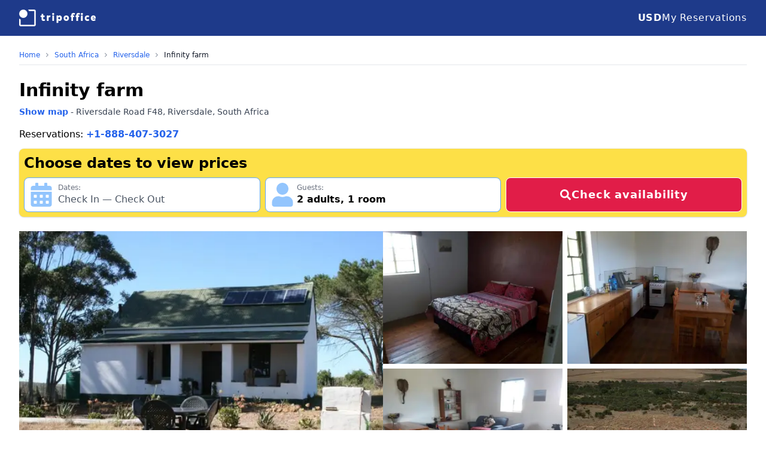

--- FILE ---
content_type: text/html; charset=utf-8
request_url: https://www.tripoffice.com/south-africa/riversdale-za/infinity-farm
body_size: 22219
content:
<!DOCTYPE html><html lang="en"><head><meta charSet="utf-8"/><meta name="viewport" content="width=device-width, initial-scale=1"/><link rel="stylesheet" href="https://nocdn.tripoffice.net/_next/static/css/f8cdc9249d8759c6.css" data-precedence="next"/><link rel="preload" as="script" fetchPriority="low" href="https://nocdn.tripoffice.net/_next/static/chunks/webpack-c4e00256d27b0160.js"/><script src="https://nocdn.tripoffice.net/_next/static/chunks/4bd1b696-1859f9c56c4e87e7.js" async=""></script><script src="https://nocdn.tripoffice.net/_next/static/chunks/1684-2887e9cb4fe9ec4c.js" async=""></script><script src="https://nocdn.tripoffice.net/_next/static/chunks/main-app-528260188750d0d4.js" async=""></script><script src="https://nocdn.tripoffice.net/_next/static/chunks/8e1d74a4-d628e696e9ab4bac.js" async=""></script><script src="https://nocdn.tripoffice.net/_next/static/chunks/6874-95f039bf87f97b05.js" async=""></script><script src="https://nocdn.tripoffice.net/_next/static/chunks/app/(website)/layout-9b9a3687e2d16e34.js" async=""></script><script src="https://nocdn.tripoffice.net/_next/static/chunks/app/(website)/error-a48ec6bd3c22bb0c.js" async=""></script><script src="https://nocdn.tripoffice.net/_next/static/chunks/795d4814-79a54a32768f2ada.js" async=""></script><script src="https://nocdn.tripoffice.net/_next/static/chunks/53c13509-f2a3a3c4ba9e2e92.js" async=""></script><script src="https://nocdn.tripoffice.net/_next/static/chunks/c36f3faa-8e8bd18c5fec5444.js" async=""></script><script src="https://nocdn.tripoffice.net/_next/static/chunks/3063-339b8858a84a2c87.js" async=""></script><script src="https://nocdn.tripoffice.net/_next/static/chunks/9881-dbc60ef093c4e5af.js" async=""></script><script src="https://nocdn.tripoffice.net/_next/static/chunks/6666-c6164974e4a1e3e9.js" async=""></script><script src="https://nocdn.tripoffice.net/_next/static/chunks/app/(website)/%5Bcountry_url%5D/%5Bcity_url%5D/%5Bhotel_url%5D/page-ca874a32b7718c00.js" async=""></script><script async="" type="text/javascript" src="//geo.cookie-script.com/s/4cecc729415bc8ce558aee86e7f2d14d.js?region=eu"></script><meta property="fb:app_id" content="779189972923984"/><link rel="preconnect" href="https://hotel.trvcdn.com"/><link rel="dns-prefetch" href="https://cdn.tripoffice.net"/><link rel="dns-prefetch" href="https://hotel.trvcdn.com"/><link rel="dns-prefetch" href="https://cc.tripoffice.com"/><title>Farm stays Infinity farm, Riversdale - Book Online | TripOffice.com</title><meta name="description" content="Book Online: Infinity farm in Riversdale. Official Booking Portal - TripOffice.com - Compare Available Hotel Rooms."/><meta name="robots" content="index, follow"/><meta name="link" content="rel"/><link rel="canonical" href="https://www.tripoffice.com/south-africa/riversdale-za/infinity-farm"/><meta property="og:title" content="TripOffice.com - Infinity farm"/><meta property="og:description" content="Farm stays Recommended by Digital Nomads: Book Online."/><meta property="og:url" content="https://www.tripoffice.com/south-africa/riversdale-za/infinity-farm"/><meta property="og:site_name" content="TripOffice.com"/><meta property="og:locale" content="en_US"/><meta property="og:image" content="https://hotel.trvcdn.com/600/za/800100184/701050547/infinity-farm-8.jpg"/><meta property="og:image:alt" content="Infinity farm"/><meta property="og:type" content="website"/><meta name="twitter:card" content="summary_large_image"/><meta name="twitter:title" content="TripOffice.com - Infinity farm"/><meta name="twitter:description" content="Farm stays Recommended by Digital Nomads: Book Online."/><meta name="twitter:image" content="https://hotel.trvcdn.com/600/za/800100184/701050547/infinity-farm-8.jpg"/><meta name="twitter:image:alt" content="Infinity farm"/><link rel="icon" href="/icon.svg" type="image/svg+xml"/><link rel="apple-touch-icon" href="/apple-touch-icon.png"/><link rel="alternate icon" href="/favicon-32x32.png" sizes="32x32"/><link rel="alternate icon" href="/favicon-16x16.png" sizes="16x16"/><link rel="alternate icon" href="/favicon-48x48.ico" sizes="any"/><script>document.querySelectorAll('body link[rel="icon"], body link[rel="apple-touch-icon"]').forEach(el => document.head.appendChild(el))</script><script src="https://nocdn.tripoffice.net/_next/static/chunks/polyfills-42372ed130431b0a.js" noModule=""></script></head><body class="bg-white"><div hidden=""><!--$--><!--/$--></div><header class="bg-blue-900"><nav class="mx-auto flex max-w-7xl items-center justify-between px-4 py-3 sm:px-6 md:px-8 md:py-4"><a aria-label="TripOffice.com" class="w-28 md:w-32" href="/"><svg version="1.1" xmlns="http://www.w3.org/2000/svg" viewBox="0 0 536.6 116.6" fill="#FFFFFF"><path d="M157,64.8V52h-5.4c-1.5,0-1.5-2.7-1.5-5.3c0-2.7,0-5.3,1.5-5.3h5.4v-9.5c0-1.5,3.1-1.5,6.1-1.5c3.1,0,6.1,0,6.1,1.5v9.5h7.6c1.6,0,1.6,2.6,1.6,5.3c0,2.6,0,5.3-1.6,5.3h-7.6v12.8c0,1.9,0.8,3.6,3.1,3.6c1.5,0,3.3-0.5,4.9-1.4c0.2-0.1,0.4-0.1,0.5-0.1c1.1,0,1.9,1.8,2.7,4c0.5,1.3,1.2,3.3,1.2,4.6c0,0.6-0.1,1.1-0.5,1.3c-3.2,1.8-6.6,2.5-10.8,2.5C161.3,79.3,157,74.1,157,64.8z M194.4,77.4V42.7c0-1.6,2.9-1.6,5.8-1.6s5.8,0,5.8,1.6v3.2c2.2-3.6,4.9-5.2,8.1-5.2c1.8,0,3.3,0.7,5.2,2.3c0.4,0.4,0.5,0.9,0.5,1.6c0,1.3-0.6,3.1-1.1,4.5c-0.8,2.3-1.9,4.7-3.1,4.7c-0.2,0-0.4-0.1-0.7-0.2c-1.3-0.7-2.2-0.9-3.2-0.9c-3.5,0-5,3-5,6.8v17.9c0,1.5-3.1,1.5-6.2,1.5C197.4,78.9,194.4,78.9,194.4,77.4z M231,30.9c0-4.3,2.3-6.8,7.3-6.8s7.3,2.6,7.3,6.8s-2.3,6.8-7.3,6.8C233.3,37.6,231,35.1,231,30.9zM232.2,77.4V42.6c0-1.5,3.1-1.5,6.2-1.5c3,0,6,0,6,1.5v34.8c0,1.5-3,1.5-6.1,1.5S232.2,78.9,232.2,77.4z M262,91.8V42.6c0-1.5,2.9-1.5,5.8-1.5s5.8,0,5.8,1.5v3.9c2.7-3.9,6.7-5.8,10.5-5.8c9.3,0,15.5,8.6,15.5,19.3c0,10.6-6.2,19.3-15.5,19.3c-3.5,0-7.2-1.6-9.8-5.3v17.7c0,1.5-3.1,1.5-6.2,1.5C265,93.3,262,93.3,262,91.8z M287.3,60c0-4.3-2.8-7.8-6.9-7.8c-4,0-6.8,3.5-6.8,7.8s2.8,7.8,6.8,7.8S287.3,64.3,287.3,60z M311.2,60c0-10.7,7.2-19.3,18.9-19.3c11.7,0,18.9,8.6,18.9,19.3c0,10.6-7.3,19.3-18.9,19.3C318.4,79.3,311.2,70.6,311.2,60z M336.8,60c0-4.3-2.7-7.8-6.7-7.8s-6.7,3.5-6.7,7.8s2.7,7.8,6.7,7.8S336.8,64.3,336.8,60z M365.4,77.4V52h-3.8c-1.5,0-1.5-2.6-1.5-5.2c0-2.7,0-5.3,1.5-5.3h3.8V38c0-9.3,6-14.6,14.9-14.6c4.2,0,7.2,0.7,10.4,2.5c0.4,0.2,0.6,0.8,0.6,1.5c0,1.1-0.4,2.6-0.9,4.2c-0.7,2.1-1.7,4.3-3,4.3c-0.2,0-0.4-0.1-0.5-0.1c-1.7-1-3.7-1.4-5.5-1.4c-2.5,0-3.7,1.8-3.7,3.8v3.5h6.9c1.5,0,1.5,2.6,1.5,5.3c0,2.6,0,5.2-1.5,5.2h-6.9v25.4c0,1.5-3.1,1.5-6.2,1.5S365.4,78.9,365.4,77.4z M400.2,77.4V52h-3.8c-1.5,0-1.5-2.6-1.5-5.2c0-2.7,0-5.3,1.5-5.3h3.8V38c0-9.3,6-14.6,14.9-14.6c4.2,0,7.2,0.7,10.4,2.5c0.4,0.2,0.6,0.8,0.6,1.5c0,1.1-0.4,2.6-0.9,4.2c-0.7,2.1-1.7,4.3-3,4.3c-0.2,0-0.4-0.1-0.5-0.1c-1.7-1-3.7-1.4-5.5-1.4c-2.5,0-3.7,1.8-3.7,3.8v3.5h6.9c1.5,0,1.5,2.6,1.5,5.3c0,2.6,0,5.2-1.5,5.2h-6.9v25.4c0,1.5-3.1,1.5-6.2,1.5C403.3,78.9,400.2,78.9,400.2,77.4z M432.1,30.9c0-4.3,2.3-6.8,7.3-6.8s7.3,2.6,7.3,6.8s-2.3,6.8-7.3,6.8C434.4,37.6,432.1,35.1,432.1,30.9zM433.3,77.4V42.6c0-1.5,3.1-1.5,6.2-1.5c3,0,6,0,6,1.5v34.8c0,1.5-3,1.5-6.1,1.5S433.3,78.9,433.3,77.4z M459.5,60c0-11.8,8.2-19.3,18-19.3c4.6,0,8.5,0.7,12.1,2.8c0.5,0.3,0.7,0.8,0.7,1.5c0,1.3-0.6,3.1-1.2,4.4c-0.9,2.3-2.2,4.8-3.4,4.8c-0.1,0-0.3,0-0.5-0.1c-2-1.2-4.1-1.9-6.5-1.9c-4.1,0-7,3.3-7,7.8c0,4.4,2.8,7.8,7,7.8c2.4,0,4.6-0.7,6.6-2c0.2-0.1,0.3-0.1,0.5-0.1c1.2,0,2.3,2.3,3.2,4.5c0.6,1.5,1.2,3.6,1.2,5c0,0.7-0.1,1.2-0.5,1.3c-3.6,2.1-7.7,2.8-12.2,2.8C467.6,79.3,459.5,71.9,459.5,60z M501.9,59.8c0-10.9,7.3-19.1,18.2-19.1c11.4,0,16.5,8.6,16.5,19.3c0,1.6,0,3.3-1.1,3.3H514c0.5,3.4,3.6,5.6,7.3,5.6c3.4,0,6.3-0.8,9.2-2.5c0.2-0.1,0.4-0.1,0.5-0.1c1.1,0,1.9,1.7,2.6,3.7c0.6,1.6,1.2,3.2,1.2,4.3c0,0.6-0.1,1.1-0.6,1.3c-4.5,2.7-9.2,3.8-14.4,3.8C508.8,79.3,501.9,70.8,501.9,59.8z M520,50.8c-3.7,0-5.9,2.9-6.2,5.6h11.1C524.8,53.5,523.7,50.8,520,50.8z M106,0.1H62.7c2.7,3.2,5,6.7,6.8,10.5l36.6,0l0,47.7V106H58.3l-47.7-0.1c0,0,0,0,0,0c0,0,0,0,0,0V69.4c-3.8-1.8-7.3-4.1-10.5-6.8V106c0,5.7,4.8,10.5,10.5,10.5h47.7H106c5.7,0,10.5-4.8,10.5-10.5V58.3V10.6C116.6,4.9,111.8,0.1,106,0.1z"></path><circle cx="29.2" cy="29.2" r="29.1"></circle></svg></a><svg stroke="currentColor" fill="currentColor" stroke-width="0" viewBox="0 0 448 512" class="flex h-6 w-6 cursor-pointer text-white md:hidden" height="1em" width="1em" xmlns="http://www.w3.org/2000/svg"><path d="M16 132h416c8.837 0 16-7.163 16-16V76c0-8.837-7.163-16-16-16H16C7.163 60 0 67.163 0 76v40c0 8.837 7.163 16 16 16zm0 160h416c8.837 0 16-7.163 16-16v-40c0-8.837-7.163-16-16-16H16c-8.837 0-16 7.163-16 16v40c0 8.837 7.163 16 16 16zm0 160h416c8.837 0 16-7.163 16-16v-40c0-8.837-7.163-16-16-16H16c-8.837 0-16 7.163-16 16v40c0 8.837 7.163 16 16 16z"></path></svg><div class="hidden gap-6 whitespace-nowrap md:flex "><p class="mt-2 md:mt-0 float-left w-full cursor-pointer text-sm md:text-base md:font-medium tracking-wider md:text-white"><b class="inline-block w-10 md:inline md:w-auto">USD</b><span class="md:hidden">United States Dollar</span></p><a href="https://secure.tripoffice.com/Res/" rel="nofollow noindex" target="_blank" class="mt-6 text-sm md:text-base md:mt-0 float-left w-full tracking-wider md:text-white"><svg stroke="currentColor" fill="currentColor" stroke-width="0" viewBox="0 0 512 512" class="w-7 h-7 inline-block mr-3 md:hidden" height="1em" width="1em" xmlns="http://www.w3.org/2000/svg"><path d="M464 32H48C21.49 32 0 53.49 0 80v352c0 26.51 21.49 48 48 48h416c26.51 0 48-21.49 48-48V80c0-26.51-21.49-48-48-48zm-6 400H54a6 6 0 0 1-6-6V86a6 6 0 0 1 6-6h404a6 6 0 0 1 6 6v340a6 6 0 0 1-6 6zm-42-92v24c0 6.627-5.373 12-12 12H204c-6.627 0-12-5.373-12-12v-24c0-6.627 5.373-12 12-12h200c6.627 0 12 5.373 12 12zm0-96v24c0 6.627-5.373 12-12 12H204c-6.627 0-12-5.373-12-12v-24c0-6.627 5.373-12 12-12h200c6.627 0 12 5.373 12 12zm0-96v24c0 6.627-5.373 12-12 12H204c-6.627 0-12-5.373-12-12v-24c0-6.627 5.373-12 12-12h200c6.627 0 12 5.373 12 12zm-252 12c0 19.882-16.118 36-36 36s-36-16.118-36-36 16.118-36 36-36 36 16.118 36 36zm0 96c0 19.882-16.118 36-36 36s-36-16.118-36-36 16.118-36 36-36 36 16.118 36 36zm0 96c0 19.882-16.118 36-36 36s-36-16.118-36-36 16.118-36 36-36 36 16.118 36 36z"></path></svg>My Reservations</a></div></nav></header><div class="mx-auto mt-6 min-h-screen max-w-7xl px-4 sm:px-6 md:px-8"><nav id="breadcrumb" class="mb-4 flex border-b border-gray-200 pb-2" role="navigation" aria-label="You are here"><a href="/south-africa/riversdale-za" class="text-blue-600 md:hidden"><svg stroke="currentColor" fill="currentColor" stroke-width="0" viewBox="0 0 320 512" class="mr-1 inline-block h-2 w-2" aria-hidden="true" height="1em" width="1em" xmlns="http://www.w3.org/2000/svg"><path d="M34.52 239.03L228.87 44.69c9.37-9.37 24.57-9.37 33.94 0l22.67 22.67c9.36 9.36 9.37 24.52.04 33.9L131.49 256l154.02 154.75c9.34 9.38 9.32 24.54-.04 33.9l-22.67 22.67c-9.37 9.37-24.57 9.37-33.94 0L34.52 272.97c-9.37-9.37-9.37-24.57 0-33.94z"></path></svg><span class="text-xs">See all hotels in <!-- -->Riversdale</span></a><ol itemScope="" itemType="https://schema.org/BreadcrumbList" role="list" class="hidden items-center text-xs md:flex"><li itemProp="itemListElement" itemScope="" itemType="https://schema.org/ListItem" class="flex items-center"><a itemProp="item" title="TripOffice.com" href="/" class="text-blue-600 hover:underline">Home</a><meta itemProp="position" content="1"/><meta itemProp="name" content="TripOffice.com"/></li><li itemProp="itemListElement" itemScope="" itemType="https://schema.org/ListItem" class="flex items-center"><svg stroke="currentColor" fill="currentColor" stroke-width="0" viewBox="0 0 320 512" class="mx-2 h-2 w-2 text-gray-400" aria-hidden="true" height="1em" width="1em" xmlns="http://www.w3.org/2000/svg"><path d="M285.476 272.971L91.132 467.314c-9.373 9.373-24.569 9.373-33.941 0l-22.667-22.667c-9.357-9.357-9.375-24.522-.04-33.901L188.505 256 34.484 101.255c-9.335-9.379-9.317-24.544.04-33.901l22.667-22.667c9.373-9.373 24.569-9.373 33.941 0L285.475 239.03c9.373 9.372 9.373 24.568.001 33.941z"></path></svg><a itemProp="item" title="Hotels in South Africa" href="/south-africa" class="text-blue-600 hover:underline">South Africa</a><meta itemProp="position" content="2"/><meta itemProp="name" content="Hotels in South Africa"/></li><li itemProp="itemListElement" itemScope="" itemType="https://schema.org/ListItem" class="flex items-center"><svg stroke="currentColor" fill="currentColor" stroke-width="0" viewBox="0 0 320 512" class="mx-2 h-2 w-2 text-gray-400" aria-hidden="true" height="1em" width="1em" xmlns="http://www.w3.org/2000/svg"><path d="M285.476 272.971L91.132 467.314c-9.373 9.373-24.569 9.373-33.941 0l-22.667-22.667c-9.357-9.357-9.375-24.522-.04-33.901L188.505 256 34.484 101.255c-9.335-9.379-9.317-24.544.04-33.901l22.667-22.667c9.373-9.373 24.569-9.373 33.941 0L285.475 239.03c9.373 9.372 9.373 24.568.001 33.941z"></path></svg><a itemProp="item" title="Hotels in Riversdale" href="/south-africa/riversdale-za" class="text-blue-600 hover:underline">Riversdale</a><meta itemProp="position" content="3"/><meta itemProp="name" content="Hotels in Riversdale"/></li><li itemProp="itemListElement" itemScope="" itemType="https://schema.org/ListItem" class="flex items-center"><svg stroke="currentColor" fill="currentColor" stroke-width="0" viewBox="0 0 320 512" class="mx-2 h-2 w-2 text-gray-400" aria-hidden="true" height="1em" width="1em" xmlns="http://www.w3.org/2000/svg"><path d="M285.476 272.971L91.132 467.314c-9.373 9.373-24.569 9.373-33.941 0l-22.667-22.667c-9.357-9.357-9.375-24.522-.04-33.901L188.505 256 34.484 101.255c-9.335-9.379-9.317-24.544.04-33.901l22.667-22.667c9.373-9.373 24.569-9.373 33.941 0L285.475 239.03c9.373 9.372 9.373 24.568.001 33.941z"></path></svg><a itemProp="item" href="/south-africa/riversdale-za/infinity-farm" class="text-gray-900 cursor-default">Infinity farm</a><meta itemProp="position" content="4"/><meta itemProp="name" content="Infinity farm"/></li></ol></nav><div itemScope="" itemType="https://schema.org/Hotel" class="mb-24"><script type="application/ld+json">{"@context":"https://schema.org","@graph":[{"@type":["WebPage"],"@id":"https://www.tripoffice.com.com/south-africa/riversdale-za/infinity-farm","url":"https://www.tripoffice.com.com/south-africa/riversdale-za/infinity-farm","name":"TripOffice.com - Infinity farm","isPartOf":{"@id":"https://www.tripoffice.com/#website"},"primaryImageOfPage":{"@id":"https://www.tripoffice.com/south-africa/riversdale-za/infinity-farm#workspace"},"image":{"@id":"https://www.tripoffice.com/south-africa/riversdale-za/infinity-farm#workspace"},"thumbnailUrl":"https://hotel.trvcdn.com/600/za/800100184/701050547/infinity-farm-8.jpg","description":"Farm stays Recommended by Digital Nomads: Book Online.","inLanguage":"en-US","potentialAction":[{"@type":"ReadAction","target":["https://www.tripoffice.com/south-africa/riversdale-za/infinity-farm"]}]},{"@type":"ImageObject","inLanguage":"en-US","@id":"https://www.tripoffice.com/south-africa/riversdale-za/infinity-farm#workspace","url":"https://hotel.trvcdn.com/600/za/800100184/701050547/infinity-farm-8.jpg","contentUrl":"https://hotel.trvcdn.com/600/za/800100184/701050547/infinity-farm-8.jpg"},{"@type":["WebSite","WebPage"],"@id":"https://www.tripoffice.com/#website","url":"https://www.tripoffice.com/","name":"Workation | 200.000+ Hotels & Apartments for Digital Nomads","description":"Find a hotel room, apartment or villa with a dedicated workspace in 104 countries. Best accommodation for digital nomads. Ideal for workation.","primaryImageOfPage":{"@id":"https://www.tripoffice.com/#primaryimage"},"image":{"@id":"https://www.tripoffice.com/#primaryimage"},"thumbnailUrl":"https://nocdn.tripoffice.net/public//static/logo512x512.png","publisher":{"@id":"https://www.tripoffice.com/#organization"},"potentialAction":[{"@type":"SearchAction","target":{"@type":"EntryPoint","urlTemplate":"https://www.tripoffice.com/search?address={search_term_string}"},"query-input":"required name=search_term_string"}],"inLanguage":"en-US","copyrightHolder":{"@id":"https://www.tripoffice.com/#organization"}},{"@type":"ImageObject","inLanguage":"en-US","@id":"https://www.tripoffice.com/#primaryimage","url":"https://nocdn.tripoffice.net/public//static/logo512x512.png","contentUrl":"https://nocdn.tripoffice.net/public//static/logo512x512.png","width":512,"height":512},{"@type":["Organization","Brand"],"@id":"https://www.tripoffice.com/#organization","name":"TripOffice.com","url":"https://www.tripoffice.com/","logo":{"@type":"ImageObject","inLanguage":"en-US","@id":"https://www.tripoffice.com/#/schema/logo/image/","url":"https://nocdn.tripoffice.net/public//static/icon500x500.png","contentUrl":"https://nocdn.tripoffice.net/public//static/icon500x500.png","width":500,"height":500,"caption":"TripOffice.com"},"image":{"@id":"https://www.tripoffice.com/#/schema/logo/image/"},"sameAs":["https://www.linkedin.com/company/tripoffice","https://www.facebook.com/tripoffice","https://twitter.com/tripoffice_com","https://www.instagram.com/tripoffice"],"slogan":"Work comfortably from anywhere","description":"Hotels and apartments for digital nomads"}]}</script><!--$--><!--/$--><div itemProp="starRating" itemScope="" itemType="https://schema.org/Rating" class="flex text-yellow-400 mb-2 mt-1"><meta itemProp="ratingValue" content="0"/></div><h1 itemProp="name" class="mb-2 text-2xl font-semibold sm:text-3xl">Infinity farm</h1><div class="mb-4 text-sm text-gray-700" itemProp="address" itemScope="" itemType="https://schema.org/PostalAddress"><a href="#mapopenned" title="Infinity farm - check location" class="cursor-pointer text-sm font-semibold text-blue-600 hover:underline">Show map</a> - <!-- -->Riversdale Road F48<!-- -->, <!-- -->Riversdale<!-- -->, <!-- --> <!-- -->South Africa<meta itemProp="addressCountry" content="South Africa"/><meta itemProp="addressLocality" content="Riversdale"/><meta itemProp="streetAddress" content="Riversdale Road F48"/><meta itemProp="postalCode" content="6670"/></div><p class="my-3">Reservations: <a href="tel:+18884073027" class="text-blue-600 font-black">+1-888-407-3027</a></p><form id="hp-search" class="rounded-lg bg-yellow-300 p-1 shadow ring-1 ring-black ring-opacity-5" autoComplete="off"><h2 class="p-1 text-xl font-semibold sm:text-2xl">Choose dates to view prices</h2><div class="grid w-full grid-cols-1 gap-2 p-1 xs360:grid-cols-2 md:grid-cols-12"><div class="xs360:col-span-2 md:col-span-6 lg:col-span-4"><div class="relative z-20 mt-0 rounded-lg border border-blue-400 bg-white focus-within:ring-2 focus-within:ring-blue-200 focus:ring-0"><div class="flex w-full flex-row rounded-lg border-none p-2 outline-none hover:border-none hover:outline-none"><svg stroke="currentColor" fill="currentColor" stroke-width="0" viewBox="0 0 448 512" class="mr-2 h-10 w-10 text-blue-300" height="1em" width="1em" xmlns="http://www.w3.org/2000/svg"><path d="M0 464c0 26.5 21.5 48 48 48h352c26.5 0 48-21.5 48-48V192H0v272zm320-196c0-6.6 5.4-12 12-12h40c6.6 0 12 5.4 12 12v40c0 6.6-5.4 12-12 12h-40c-6.6 0-12-5.4-12-12v-40zm0 128c0-6.6 5.4-12 12-12h40c6.6 0 12 5.4 12 12v40c0 6.6-5.4 12-12 12h-40c-6.6 0-12-5.4-12-12v-40zM192 268c0-6.6 5.4-12 12-12h40c6.6 0 12 5.4 12 12v40c0 6.6-5.4 12-12 12h-40c-6.6 0-12-5.4-12-12v-40zm0 128c0-6.6 5.4-12 12-12h40c6.6 0 12 5.4 12 12v40c0 6.6-5.4 12-12 12h-40c-6.6 0-12-5.4-12-12v-40zM64 268c0-6.6 5.4-12 12-12h40c6.6 0 12 5.4 12 12v40c0 6.6-5.4 12-12 12H76c-6.6 0-12-5.4-12-12v-40zm0 128c0-6.6 5.4-12 12-12h40c6.6 0 12 5.4 12 12v40c0 6.6-5.4 12-12 12H76c-6.6 0-12-5.4-12-12v-40zM400 64h-48V16c0-8.8-7.2-16-16-16h-32c-8.8 0-16 7.2-16 16v48H160V16c0-8.8-7.2-16-16-16h-32c-8.8 0-16 7.2-16 16v48H48C21.5 64 0 85.5 0 112v48h448v-48c0-26.5-21.5-48-48-48z"></path></svg><div><p class="text-xs text-gray-500">Dates:</p><span class="text-gray-600">Check In	—	Check Out</span></div><input type="hidden" class="hidden" value=""/></div><div class="z-10 mt-[1px] hidden text-sm transition-all duration-300 ease-out md:absolute md:translate-y-4 md:opacity-0 lg:text-xs 2xl:text-sm"><div class="absolute z-20 ml-[1.2rem] mt-0.5 h-4 w-4 rotate-45 border-l border-t border-gray-300 bg-white"></div><div class="fixed left-0 top-0 z-20 h-full w-full overflow-y-scroll bg-white md:relative md:mt-2.5 md:overflow-y-hidden md:rounded-lg md:border md:border-gray-300 md:px-1 md:py-0.5 md:shadow-xl"><div class="fixed top-0 z-30 mb-4 w-full content-center items-center justify-center bg-gray-200 text-center text-black md:hidden"><p class="py-4 text-lg">When are you going?</p><svg stroke="currentColor" fill="currentColor" stroke-width="0" viewBox="0 0 352 512" class="absolute left-0 top-0 ml-3 mt-4 h-7 w-7 text-gray-600 " height="1em" width="1em" xmlns="http://www.w3.org/2000/svg"><path d="M242.72 256l100.07-100.07c12.28-12.28 12.28-32.19 0-44.48l-22.24-22.24c-12.28-12.28-32.19-12.28-44.48 0L176 189.28 75.93 89.21c-12.28-12.28-32.19-12.28-44.48 0L9.21 111.45c-12.28 12.28-12.28 32.19 0 44.48L109.28 256 9.21 356.07c-12.28 12.28-12.28 32.19 0 44.48l22.24 22.24c12.28 12.28 32.2 12.28 44.48 0L176 322.72l100.07 100.07c12.28 12.28 32.2 12.28 44.48 0l22.24-22.24c12.28-12.28 12.28-32.19 0-44.48L242.72 256z"></path></svg></div><!--$!--><template data-dgst="BAILOUT_TO_CLIENT_SIDE_RENDERING"></template><!--/$--><!--$!--><template data-dgst="BAILOUT_TO_CLIENT_SIDE_RENDERING"></template><!--/$--></div></div></div></div><div class="xs360:col-span-2 md:col-span-6 lg:col-span-4"><div class="relative w-full"><div class="flex w-full gap-1 rounded-lg border border-blue-400 bg-white p-2 focus-within:ring-2 focus-within:ring-blue-200"><svg stroke="currentColor" fill="currentColor" stroke-width="0" viewBox="0 0 448 512" class="mr-1 w-10 h-10 text-blue-300" height="1em" width="1em" xmlns="http://www.w3.org/2000/svg"><path d="M224 256c70.7 0 128-57.3 128-128S294.7 0 224 0 96 57.3 96 128s57.3 128 128 128zm89.6 32h-16.7c-22.2 10.2-46.9 16-72.9 16s-50.6-5.8-72.9-16h-16.7C60.2 288 0 348.2 0 422.4V464c0 26.5 21.5 48 48 48h352c26.5 0 48-21.5 48-48v-41.6c0-74.2-60.2-134.4-134.4-134.4z"></path></svg><div><p class="text-xs text-gray-500">Guests:</p><span class="font-semibold"><span>2<!-- --> <!-- -->adults<!-- -->, </span><span class="whitespace-nowrap">1<!-- --> <!-- -->room</span></span></div></div></div></div><div class="xs360:col-span-2 md:col-start-9 md:col-end-13 md:h-12 lg:col-span-4 lg:h-auto"><button type="submit" class="inline-flex font-semibold tracking-wider h-full w-full items-center justify-center gap-2 rounded-lg border border-white bg-rose-600 py-3 text-lg text-white transition-colors duration-150 hover:bg-red-500 md:py-0"><svg stroke="currentColor" fill="currentColor" stroke-width="0" viewBox="0 0 512 512" class="w-5" height="1em" width="1em" xmlns="http://www.w3.org/2000/svg"><path d="M505 442.7L405.3 343c-4.5-4.5-10.6-7-17-7H372c27.6-35.3 44-79.7 44-128C416 93.1 322.9 0 208 0S0 93.1 0 208s93.1 208 208 208c48.3 0 92.7-16.4 128-44v16.3c0 6.4 2.5 12.5 7 17l99.7 99.7c9.4 9.4 24.6 9.4 33.9 0l28.3-28.3c9.4-9.4 9.4-24.6.1-34zM208 336c-70.7 0-128-57.2-128-128 0-70.7 57.2-128 128-128 70.7 0 128 57.2 128 128 0 70.7-57.2 128-128 128z"></path></svg>Check availability</button></div></div></form><div><div class="mt-6 relative flex flex-row gap-2"><div class="aspect-video w-full xs400:w-2/3 md:w-1/2 lg:w-1/2"><picture class="relative h-full w-full rounded-lg object-cover"><source type="image/webp" srcSet="https://hotel.trvcdn.com/600/za/800100184/701050547/infinity-farm-1.webp"/><source type="image/jpeg" srcSet="https://hotel.trvcdn.com/600/za/800100184/701050547/infinity-farm-1.jpg"/><img id="mainphoto" itemProp="photo" class="h-full w-full object-cover" src="https://hotel.trvcdn.com/600/za/800100184/701050547/infinity-farm-1.jpg" alt="Infinity farm"/></picture></div><div class="hidden grid-cols-1 gap-2 xs400:grid xs400:w-1/3 md:w-1/2 md:grid-cols-2 lg:w-1/2"><picture class="relative aspect-video w-full rounded-lg object-cover"><source type="image/webp" srcSet="https://hotel.trvcdn.com/380/za/800100184/701050547/infinity-farm-2.webp"/><source type="image/jpeg" srcSet="https://hotel.trvcdn.com/380/za/800100184/701050547/infinity-farm-2.jpg"/><img itemProp="photo" class="h-full w-full object-cover" src="https://hotel.trvcdn.com/380/za/800100184/701050547/infinity-farm-2.jpg" alt="Infinity farm"/></picture><picture class="relative aspect-video w-full rounded-lg object-cover"><source type="image/webp" srcSet="https://hotel.trvcdn.com/380/za/800100184/701050547/infinity-farm-3.webp"/><source type="image/jpeg" srcSet="https://hotel.trvcdn.com/380/za/800100184/701050547/infinity-farm-3.jpg"/><img itemProp="photo" class="h-full w-full object-cover" src="https://hotel.trvcdn.com/380/za/800100184/701050547/infinity-farm-3.jpg" alt="Infinity farm"/></picture><picture class="relative hidden aspect-video w-full rounded-lg object-cover md:block"><source type="image/webp" srcSet="https://hotel.trvcdn.com/380/za/800100184/701050547/infinity-farm-4.webp"/><source type="image/jpeg" srcSet="https://hotel.trvcdn.com/380/za/800100184/701050547/infinity-farm-4.jpg"/><img itemProp="photo" class="h-full w-full object-cover" src="https://hotel.trvcdn.com/600/za/800100184/701050547/infinity-farm-3.jpg" alt="Infinity farm"/></picture><picture class="relative hidden aspect-video w-full rounded-lg object-cover md:block"><source type="image/webp" srcSet="https://hotel.trvcdn.com/380/za/800100184/701050547/infinity-farm-5.webp"/><source type="image/jpeg" srcSet="https://hotel.trvcdn.com/380/za/800100184/701050547/infinity-farm-5.jpg"/><img itemProp="photo" class="h-full w-full object-cover" src="https://hotel.trvcdn.com/380/za/800100184/701050547/infinity-farm-5.jpg" alt="Infinity farm"/></picture></div><div class="absolute bottom-0 left-0 m-4 cursor-pointer rounded-lg border-2 border-white bg-blue-600 px-4 py-2 text-sm tracking-wider text-white">Show all photos</div></div></div><h2 class="mb-4 mt-10 text-xl font-semibold">Top amenities</h2><ul class="grid grid-cols-1 xs400:grid-cols-2 flex-wrap justify-start gap-4 text-sm max-w-2xl"><li itemProp="amenityFeature" itemScope="" itemType="https://schema.org/LocationFeatureSpecification" class="flex flex-row items-center gap-2"><svg stroke="currentColor" fill="currentColor" stroke-width="0" viewBox="0 0 448 512" class="h-6 w-6 flex-shrink-0 text-blue-900" height="1em" width="1em" xmlns="http://www.w3.org/2000/svg"><path d="M400 480H48c-26.51 0-48-21.49-48-48V80c0-26.51 21.49-48 48-48h352c26.51 0 48 21.49 48 48v352c0 26.51-21.49 48-48 48zm-204.686-98.059l184-184c6.248-6.248 6.248-16.379 0-22.627l-22.627-22.627c-6.248-6.248-16.379-6.249-22.628 0L184 302.745l-70.059-70.059c-6.248-6.248-16.379-6.248-22.628 0l-22.627 22.627c-6.248 6.248-6.248 16.379 0 22.627l104 104c6.249 6.25 16.379 6.25 22.628.001z"></path></svg><p class="text-gray-700" itemProp="name">Free Parking</p><meta itemProp="value" content="True"/></li><li itemProp="amenityFeature" itemScope="" itemType="https://schema.org/LocationFeatureSpecification" class="flex flex-row items-center gap-2"><svg stroke="currentColor" fill="currentColor" stroke-width="0" viewBox="0 0 448 512" class="h-6 w-6 flex-shrink-0 text-blue-900" height="1em" width="1em" xmlns="http://www.w3.org/2000/svg"><path d="M400 480H48c-26.51 0-48-21.49-48-48V80c0-26.51 21.49-48 48-48h352c26.51 0 48 21.49 48 48v352c0 26.51-21.49 48-48 48zm-204.686-98.059l184-184c6.248-6.248 6.248-16.379 0-22.627l-22.627-22.627c-6.248-6.248-16.379-6.249-22.628 0L184 302.745l-70.059-70.059c-6.248-6.248-16.379-6.248-22.628 0l-22.627 22.627c-6.248 6.248-6.248 16.379 0 22.627l104 104c6.249 6.25 16.379 6.25 22.628.001z"></path></svg><p class="text-gray-700" itemProp="name">Pets Allowed</p><meta itemProp="value" content="True"/></li><li itemProp="amenityFeature" itemScope="" itemType="https://schema.org/LocationFeatureSpecification" class="flex flex-row items-center gap-2"><svg stroke="currentColor" fill="currentColor" stroke-width="0" viewBox="0 0 448 512" class="h-6 w-6 flex-shrink-0 text-blue-900" height="1em" width="1em" xmlns="http://www.w3.org/2000/svg"><path d="M400 480H48c-26.51 0-48-21.49-48-48V80c0-26.51 21.49-48 48-48h352c26.51 0 48 21.49 48 48v352c0 26.51-21.49 48-48 48zm-204.686-98.059l184-184c6.248-6.248 6.248-16.379 0-22.627l-22.627-22.627c-6.248-6.248-16.379-6.249-22.628 0L184 302.745l-70.059-70.059c-6.248-6.248-16.379-6.248-22.628 0l-22.627 22.627c-6.248 6.248-6.248 16.379 0 22.627l104 104c6.249 6.25 16.379 6.25 22.628.001z"></path></svg><p class="text-gray-700" itemProp="name">Garden</p><meta itemProp="value" content="True"/></li><li itemProp="amenityFeature" itemScope="" itemType="https://schema.org/LocationFeatureSpecification" class="flex flex-row items-center gap-2"><svg stroke="currentColor" fill="currentColor" stroke-width="0" viewBox="0 0 448 512" class="h-6 w-6 flex-shrink-0 text-blue-900" height="1em" width="1em" xmlns="http://www.w3.org/2000/svg"><path d="M400 480H48c-26.51 0-48-21.49-48-48V80c0-26.51 21.49-48 48-48h352c26.51 0 48 21.49 48 48v352c0 26.51-21.49 48-48 48zm-204.686-98.059l184-184c6.248-6.248 6.248-16.379 0-22.627l-22.627-22.627c-6.248-6.248-16.379-6.249-22.628 0L184 302.745l-70.059-70.059c-6.248-6.248-16.379-6.248-22.628 0l-22.627 22.627c-6.248 6.248-6.248 16.379 0 22.627l104 104c6.249 6.25 16.379 6.25 22.628.001z"></path></svg><p class="text-gray-700" itemProp="name">Express Check-In/Check-Out</p><meta itemProp="value" content="True"/></li><li itemProp="amenityFeature" itemScope="" itemType="https://schema.org/LocationFeatureSpecification" class="flex flex-row items-center gap-2"><svg stroke="currentColor" fill="currentColor" stroke-width="0" viewBox="0 0 448 512" class="h-6 w-6 flex-shrink-0 text-blue-900" height="1em" width="1em" xmlns="http://www.w3.org/2000/svg"><path d="M400 480H48c-26.51 0-48-21.49-48-48V80c0-26.51 21.49-48 48-48h352c26.51 0 48 21.49 48 48v352c0 26.51-21.49 48-48 48zm-204.686-98.059l184-184c6.248-6.248 6.248-16.379 0-22.627l-22.627-22.627c-6.248-6.248-16.379-6.249-22.628 0L184 302.745l-70.059-70.059c-6.248-6.248-16.379-6.248-22.628 0l-22.627 22.627c-6.248 6.248-6.248 16.379 0 22.627l104 104c6.249 6.25 16.379 6.25 22.628.001z"></path></svg><p class="text-gray-700" itemProp="name">BBQ facilities</p><meta itemProp="value" content="True"/></li><li itemProp="amenityFeature" itemScope="" itemType="https://schema.org/LocationFeatureSpecification" class="flex flex-row items-center gap-2"><svg stroke="currentColor" fill="currentColor" stroke-width="0" viewBox="0 0 448 512" class="h-6 w-6 flex-shrink-0 text-blue-900" height="1em" width="1em" xmlns="http://www.w3.org/2000/svg"><path d="M400 480H48c-26.51 0-48-21.49-48-48V80c0-26.51 21.49-48 48-48h352c26.51 0 48 21.49 48 48v352c0 26.51-21.49 48-48 48zm-204.686-98.059l184-184c6.248-6.248 6.248-16.379 0-22.627l-22.627-22.627c-6.248-6.248-16.379-6.249-22.628 0L184 302.745l-70.059-70.059c-6.248-6.248-16.379-6.248-22.628 0l-22.627 22.627c-6.248 6.248-6.248 16.379 0 22.627l104 104c6.249 6.25 16.379 6.25 22.628.001z"></path></svg><p class="text-gray-700" itemProp="name">Hiking</p><meta itemProp="value" content="True"/></li></ul><p class="font-semibold cursor-pointer text-blue-600 hover:underline text-sm mt-4">Show all amenities</p><h2 class="mb-4 mt-10 text-xl font-semibold">Rooms for remote workers</h2><div class="mb-4 mt-4 flex flex-row gap-4 text-green-900"><div class="flex flex-row rounded-lg bg-yellow-300 p-2"><svg stroke="currentColor" fill="currentColor" stroke-width="0" viewBox="0 0 256 256" class="mr-2 h-6 w-6" height="1em" width="1em" xmlns="http://www.w3.org/2000/svg"><path d="M176,136H80a8,8,0,0,1-7.92-9.13l13.72-96A8,8,0,0,1,93.72,24h68.56a8,8,0,0,1,7.92,6.87l13.72,96A8,8,0,0,1,176,136Z" opacity="0.2"></path><path d="M248,128a8,8,0,0,1-8,8H223.33A48.08,48.08,0,0,1,176,176H136v24h24a32,32,0,0,1,32,32,8,8,0,0,1-16,0,16,16,0,0,0-16-16H136v16a8,8,0,0,1-16,0V216H96a16,16,0,0,0-16,16,8,8,0,0,1-16,0,32,32,0,0,1,32-32h24V176H80a48.08,48.08,0,0,1-47.33-40H16a8,8,0,0,1,0-16H40a8,8,0,0,1,8,8,32,32,0,0,0,32,32h96a32,32,0,0,0,32-32,8,8,0,0,1,8-8h24A8,8,0,0,1,248,128ZM67.91,138.48a16,16,0,0,1-3.75-12.74l13.72-96A16.08,16.08,0,0,1,93.72,16h68.56a16.08,16.08,0,0,1,15.84,13.74l13.72,96A16,16,0,0,1,176,144H80A16,16,0,0,1,67.91,138.48ZM80,128h96L162.28,32H93.71Z"></path></svg><p class="pr-2 pt-0.5 text-sm tracking-wider">Workspace</p></div></div><div class="flex flex-row"><div class="md:basis-4/5 lg:basis-3/5"><div class="relative"><picture class="relative w-full"><source type="image/webp" srcSet="https://hotel.trvcdn.com/600/za/800100184/701050547/infinity-farm-8.webp"/><source type="image/jpeg" srcSet="https://hotel.trvcdn.com/600/za/800100184/701050547/infinity-farm-8.jpg"/><img class="w-full" src="https://hotel.trvcdn.com/600/za/800100184/701050547/infinity-farm-8.jpg" alt="Workspace" id="workspace"/></picture><div style="width:29%;height:37%;top:63%;left:32%" class="absolute left-[22%] top-[40%] rounded-lg border-4 border-solid border-yellow-300"></div></div></div></div><div><h2 class="mb-4 mt-14 text-xl font-semibold">Infinity farm</h2><p itemProp="description" class="text-sm leading-relaxed text-gray-700">Nestled in the heart of Riversdale, Infinity Farm offers a unique farm stay experience with pet-friendly accommodations. Guests can enjoy the convenience of free private parking and unwind in rooms<span class="cursor-pointer font-semibold text-blue-600 hover:underline whitespace-nowrap"> <!-- -->... more</span></p></div><h2 class="mb-4 mt-14 text-xl font-semibold">FAQ</h2><dl class="space-y-6" itemScope="" itemType="https://schema.org/FAQPage"><div itemScope="" itemType="https://schema.org/Question" itemProp="mainEntity"><dt class="font-semibold text-gray-700 mb-1" itemProp="name">Is Infinity Farm a pet-friendly accommodation?</dt><dd class="text-sm leading-relaxed text-gray-700" itemScope="" itemType="https://schema.org/Answer" itemProp="acceptedAnswer"><p itemProp="text">Yes, Infinity Farm offers pet-friendly accommodations for guests traveling with pets.</p></dd></div><div itemScope="" itemType="https://schema.org/Question" itemProp="mainEntity"><dt class="font-semibold text-gray-700 mb-1" itemProp="name">Is there parking available at Infinity Farm?</dt><dd class="text-sm leading-relaxed text-gray-700" itemScope="" itemType="https://schema.org/Answer" itemProp="acceptedAnswer"><p itemProp="text">Yes, free private parking is available on site for all guests.</p></dd></div><div itemScope="" itemType="https://schema.org/Question" itemProp="mainEntity"><dt class="font-semibold text-gray-700 mb-1" itemProp="name">Do the rooms at Infinity Farm have a view?</dt><dd class="text-sm leading-relaxed text-gray-700" itemScope="" itemType="https://schema.org/Answer" itemProp="acceptedAnswer"><p itemProp="text">Yes, some rooms offer beautiful views of the mountains or gardens.</p></dd></div><div itemScope="" itemType="https://schema.org/Question" itemProp="mainEntity"><dt class="font-semibold text-gray-700 mb-1" itemProp="name">Are there facilities for remote work at Infinity Farm?</dt><dd class="text-sm leading-relaxed text-gray-700" itemScope="" itemType="https://schema.org/Answer" itemProp="acceptedAnswer"><p itemProp="text">Yes, the rooms are equipped with desks and ergonomic chairs to ensure comfortable remote work.</p></dd></div><div itemScope="" itemType="https://schema.org/Question" itemProp="mainEntity"><dt class="font-semibold text-gray-700 mb-1" itemProp="name">What type of accommodations does Infinity Farm offer?</dt><dd class="text-sm leading-relaxed text-gray-700" itemScope="" itemType="https://schema.org/Answer" itemProp="acceptedAnswer"><p itemProp="text">Infinity Farm offers farm stays with various room types to fit different guest needs.</p></dd></div><div itemScope="" itemType="https://schema.org/Question" itemProp="mainEntity"><dt class="font-semibold text-gray-700 mb-1" itemProp="name">Is there a private bathroom in the rooms?</dt><dd class="text-sm leading-relaxed text-gray-700" itemScope="" itemType="https://schema.org/Answer" itemProp="acceptedAnswer"><p itemProp="text">Yes, all rooms come with a private bathroom.</p></dd></div><div itemScope="" itemType="https://schema.org/Question" itemProp="mainEntity"><dt class="font-semibold text-gray-700 mb-1" itemProp="name">How far is Infinity Farm from Mossel Bay?</dt><dd class="text-sm leading-relaxed text-gray-700" itemScope="" itemType="https://schema.org/Answer" itemProp="acceptedAnswer"><p itemProp="text">Infinity Farm is approximately 49 miles from Mossel Bay.</p></dd></div><div itemScope="" itemType="https://schema.org/Question" itemProp="mainEntity"><dt class="font-semibold text-gray-700 mb-1" itemProp="name">Can I relax in the rooms after a busy day?</dt><dd class="text-sm leading-relaxed text-gray-700" itemScope="" itemType="https://schema.org/Answer" itemProp="acceptedAnswer"><p itemProp="text">Yes, certain rooms feature a seating area where you can relax after a busy day.</p></dd></div><div itemScope="" itemType="https://schema.org/Question" itemProp="mainEntity"><dt class="font-semibold text-gray-700 mb-1" itemProp="name">Is breakfast available at Infinity Farm?</dt><dd class="text-sm leading-relaxed text-gray-700" itemScope="" itemType="https://schema.org/Answer" itemProp="acceptedAnswer"><p itemProp="text">Please contact the hotel directly for information regarding breakfast options.</p></dd></div><div itemScope="" itemType="https://schema.org/Question" itemProp="mainEntity"><dt class="font-semibold text-gray-700 mb-1" itemProp="name">What attractions are nearby Infinity Farm?</dt><dd class="text-sm leading-relaxed text-gray-700" itemScope="" itemType="https://schema.org/Answer" itemProp="acceptedAnswer"><p itemProp="text">Guests can explore various outdoor activities and attractions in and around Riversdale.</p></dd></div></dl><div><h2 class="mb-4 mt-14 text-xl font-semibold">Hotel policies</h2><ul class="inline-flex flex-col gap-4 text-sm"><li class="flex flex-row items-center gap-2"><svg stroke="currentColor" fill="currentColor" stroke-width="0" viewBox="0 0 448 512" class="h-6 w-6 text-blue-900" height="1em" width="1em" xmlns="http://www.w3.org/2000/svg"><path d="M0 464c0 26.5 21.5 48 48 48h352c26.5 0 48-21.5 48-48V192H0v272zm320-196c0-6.6 5.4-12 12-12h40c6.6 0 12 5.4 12 12v40c0 6.6-5.4 12-12 12h-40c-6.6 0-12-5.4-12-12v-40zm0 128c0-6.6 5.4-12 12-12h40c6.6 0 12 5.4 12 12v40c0 6.6-5.4 12-12 12h-40c-6.6 0-12-5.4-12-12v-40zM192 268c0-6.6 5.4-12 12-12h40c6.6 0 12 5.4 12 12v40c0 6.6-5.4 12-12 12h-40c-6.6 0-12-5.4-12-12v-40zm0 128c0-6.6 5.4-12 12-12h40c6.6 0 12 5.4 12 12v40c0 6.6-5.4 12-12 12h-40c-6.6 0-12-5.4-12-12v-40zM64 268c0-6.6 5.4-12 12-12h40c6.6 0 12 5.4 12 12v40c0 6.6-5.4 12-12 12H76c-6.6 0-12-5.4-12-12v-40zm0 128c0-6.6 5.4-12 12-12h40c6.6 0 12 5.4 12 12v40c0 6.6-5.4 12-12 12H76c-6.6 0-12-5.4-12-12v-40zM400 64h-48V16c0-8.8-7.2-16-16-16h-32c-8.8 0-16 7.2-16 16v48H160V16c0-8.8-7.2-16-16-16h-32c-8.8 0-16 7.2-16 16v48H48C21.5 64 0 85.5 0 112v48h448v-48c0-26.5-21.5-48-48-48z"></path></svg><p class="text-gray-700">Check-in: <!-- -->14:00</p></li><li class="flex flex-row items-center gap-2"><svg stroke="currentColor" fill="currentColor" stroke-width="0" viewBox="0 0 448 512" class="h-6 w-6 text-blue-900" height="1em" width="1em" xmlns="http://www.w3.org/2000/svg"><path d="M0 464c0 26.5 21.5 48 48 48h352c26.5 0 48-21.5 48-48V192H0v272zm320-196c0-6.6 5.4-12 12-12h40c6.6 0 12 5.4 12 12v40c0 6.6-5.4 12-12 12h-40c-6.6 0-12-5.4-12-12v-40zm0 128c0-6.6 5.4-12 12-12h40c6.6 0 12 5.4 12 12v40c0 6.6-5.4 12-12 12h-40c-6.6 0-12-5.4-12-12v-40zM192 268c0-6.6 5.4-12 12-12h40c6.6 0 12 5.4 12 12v40c0 6.6-5.4 12-12 12h-40c-6.6 0-12-5.4-12-12v-40zm0 128c0-6.6 5.4-12 12-12h40c6.6 0 12 5.4 12 12v40c0 6.6-5.4 12-12 12h-40c-6.6 0-12-5.4-12-12v-40zM64 268c0-6.6 5.4-12 12-12h40c6.6 0 12 5.4 12 12v40c0 6.6-5.4 12-12 12H76c-6.6 0-12-5.4-12-12v-40zm0 128c0-6.6 5.4-12 12-12h40c6.6 0 12 5.4 12 12v40c0 6.6-5.4 12-12 12H76c-6.6 0-12-5.4-12-12v-40zM400 64h-48V16c0-8.8-7.2-16-16-16h-32c-8.8 0-16 7.2-16 16v48H160V16c0-8.8-7.2-16-16-16h-32c-8.8 0-16 7.2-16 16v48H48C21.5 64 0 85.5 0 112v48h448v-48c0-26.5-21.5-48-48-48z"></path></svg><p class="text-gray-700">Check-out: <!-- -->11:00</p></li></ul></div><div><div class="mb-4 mt-14 text-xl font-semibold">Nearby hotels</div><div class="grid grid-cols-1 gap-6 sm:grid-cols-2 lg:grid-cols-3"><div><a href="/south-africa/mossel-bay-za/zoutpan-struishuis" class="block aspect-video w-full mb-2"><picture class="relative h-full w-full rounded-lg object-cover"><source type="image/webp" srcSet="https://hotel.trvcdn.com/380/za/800032783/705464410/zoutpan-struishuis-1.webp"/><source type="image/jpeg" srcSet="https://hotel.trvcdn.com/380/za/800032783/705464410/zoutpan-struishuis-1.jpg"/><img src="https://hotel.trvcdn.com/380/za/800032783/705464410/zoutpan-struishuis-1.jpg" alt="Zoutpan Struishuis" class="rounded-lg h-full w-full object-cover"/></picture></a><a href="/south-africa/mossel-bay-za/zoutpan-struishuis" class="text-blue-600 hover:underline pr-1 pt-2">Zoutpan Struishuis</a><div itemProp="starRating" itemScope="" itemType="https://schema.org/Rating" class="inline-flex text-yellow-400"><span><svg stroke="currentColor" fill="currentColor" stroke-width="0" viewBox="0 0 24 24" class="h-4 w-4" height="1em" width="1em" xmlns="http://www.w3.org/2000/svg"><path fill="none" d="M0 0h24v24H0z"></path><path fill="none" d="M0 0h24v24H0z"></path><path d="M12 17.27 18.18 21l-1.64-7.03L22 9.24l-7.19-.61L12 2 9.19 8.63 2 9.24l5.46 4.73L5.82 21z"></path></svg></span><span><svg stroke="currentColor" fill="currentColor" stroke-width="0" viewBox="0 0 24 24" class="h-4 w-4" height="1em" width="1em" xmlns="http://www.w3.org/2000/svg"><path fill="none" d="M0 0h24v24H0z"></path><path fill="none" d="M0 0h24v24H0z"></path><path d="M12 17.27 18.18 21l-1.64-7.03L22 9.24l-7.19-.61L12 2 9.19 8.63 2 9.24l5.46 4.73L5.82 21z"></path></svg></span><span><svg stroke="currentColor" fill="currentColor" stroke-width="0" viewBox="0 0 24 24" class="h-4 w-4" height="1em" width="1em" xmlns="http://www.w3.org/2000/svg"><path fill="none" d="M0 0h24v24H0z"></path><path fill="none" d="M0 0h24v24H0z"></path><path d="M12 17.27 18.18 21l-1.64-7.03L22 9.24l-7.19-.61L12 2 9.19 8.63 2 9.24l5.46 4.73L5.82 21z"></path></svg></span><meta itemProp="ratingValue" content="3"/></div><p class="text-xs text-gray-700 mt-1">Off N2 Albertinia N/A </p><p>Distance: <!-- -->6.82<!-- --> <!-- -->mi</p></div><div><a href="/south-africa/riversdale-za/de-doornkraal-vinotel" class="block aspect-video w-full mb-2"><picture class="relative h-full w-full rounded-lg object-cover"><source type="image/webp" srcSet="https://hotel.trvcdn.com/380/za/800100184/700198192/de-doornkraal-vinotel-1.webp"/><source type="image/jpeg" srcSet="https://hotel.trvcdn.com/380/za/800100184/700198192/de-doornkraal-vinotel-1.jpg"/><img src="https://hotel.trvcdn.com/380/za/800100184/700198192/de-doornkraal-vinotel-1.jpg" alt="De Doornkraal Vinotel" class="rounded-lg h-full w-full object-cover"/></picture></a><a href="/south-africa/riversdale-za/de-doornkraal-vinotel" class="text-blue-600 hover:underline pr-1 pt-2">De Doornkraal Vinotel</a><div itemProp="starRating" itemScope="" itemType="https://schema.org/Rating" class="inline-flex text-yellow-400"><span><svg stroke="currentColor" fill="currentColor" stroke-width="0" viewBox="0 0 24 24" class="h-4 w-4" height="1em" width="1em" xmlns="http://www.w3.org/2000/svg"><path fill="none" d="M0 0h24v24H0z"></path><path fill="none" d="M0 0h24v24H0z"></path><path d="M12 17.27 18.18 21l-1.64-7.03L22 9.24l-7.19-.61L12 2 9.19 8.63 2 9.24l5.46 4.73L5.82 21z"></path></svg></span><span><svg stroke="currentColor" fill="currentColor" stroke-width="0" viewBox="0 0 24 24" class="h-4 w-4" height="1em" width="1em" xmlns="http://www.w3.org/2000/svg"><path fill="none" d="M0 0h24v24H0z"></path><path fill="none" d="M0 0h24v24H0z"></path><path d="M12 17.27 18.18 21l-1.64-7.03L22 9.24l-7.19-.61L12 2 9.19 8.63 2 9.24l5.46 4.73L5.82 21z"></path></svg></span><span><svg stroke="currentColor" fill="currentColor" stroke-width="0" viewBox="0 0 24 24" class="h-4 w-4" height="1em" width="1em" xmlns="http://www.w3.org/2000/svg"><path fill="none" d="M0 0h24v24H0z"></path><path fill="none" d="M0 0h24v24H0z"></path><path d="M12 17.27 18.18 21l-1.64-7.03L22 9.24l-7.19-.61L12 2 9.19 8.63 2 9.24l5.46 4.73L5.82 21z"></path></svg></span><span><svg stroke="currentColor" fill="currentColor" stroke-width="0" viewBox="0 0 24 24" class="h-4 w-4" height="1em" width="1em" xmlns="http://www.w3.org/2000/svg"><path fill="none" d="M0 0h24v24H0z"></path><path fill="none" d="M0 0h24v24H0z"></path><path d="M12 17.27 18.18 21l-1.64-7.03L22 9.24l-7.19-.61L12 2 9.19 8.63 2 9.24l5.46 4.73L5.82 21z"></path></svg></span><meta itemProp="ratingValue" content="4"/></div><p class="text-xs text-gray-700 mt-1">8 Lower Long Street</p><p>Distance: <!-- -->7.84<!-- --> <!-- -->mi</p></div><div><a href="/south-africa/riversdale-za/kweekkraal-guest-farm" class="block aspect-video w-full mb-2"><picture class="relative h-full w-full rounded-lg object-cover"><source type="image/webp" srcSet="https://hotel.trvcdn.com/380/za/800100184/700745853/kweekkraal-guest-farm-1.webp"/><source type="image/jpeg" srcSet="https://hotel.trvcdn.com/380/za/800100184/700745853/kweekkraal-guest-farm-1.jpg"/><img src="https://hotel.trvcdn.com/380/za/800100184/700745853/kweekkraal-guest-farm-1.jpg" alt="Kweekkraal Guest Farm" class="rounded-lg h-full w-full object-cover"/></picture></a><a href="/south-africa/riversdale-za/kweekkraal-guest-farm" class="text-blue-600 hover:underline pr-1 pt-2">Kweekkraal Guest Farm</a><div itemProp="starRating" itemScope="" itemType="https://schema.org/Rating" class="inline-flex text-yellow-400"><meta itemProp="ratingValue" content="0"/></div><p class="text-xs text-gray-700 mt-1">N2</p><p>Distance: <!-- -->8.00<!-- --> <!-- -->mi</p></div><div><a href="/south-africa/riversdale-za/fynbos-guest-house-riversdale" class="block aspect-video w-full mb-2"><picture class="relative h-full w-full rounded-lg object-cover"><source type="image/webp" srcSet="https://hotel.trvcdn.com/380/za/800100184/700677883/fynbos-guest-house-riversdale-1.webp"/><source type="image/jpeg" srcSet="https://hotel.trvcdn.com/380/za/800100184/700677883/fynbos-guest-house-riversdale-1.jpg"/><img src="https://hotel.trvcdn.com/380/za/800100184/700677883/fynbos-guest-house-riversdale-1.jpg" alt="Fynbos Guest House Riversdale" class="rounded-lg h-full w-full object-cover"/></picture></a><a href="/south-africa/riversdale-za/fynbos-guest-house-riversdale" class="text-blue-600 hover:underline pr-1 pt-2">Fynbos Guest House Riversdale</a><div itemProp="starRating" itemScope="" itemType="https://schema.org/Rating" class="inline-flex text-yellow-400"><span><svg stroke="currentColor" fill="currentColor" stroke-width="0" viewBox="0 0 24 24" class="h-4 w-4" height="1em" width="1em" xmlns="http://www.w3.org/2000/svg"><path fill="none" d="M0 0h24v24H0z"></path><path fill="none" d="M0 0h24v24H0z"></path><path d="M12 17.27 18.18 21l-1.64-7.03L22 9.24l-7.19-.61L12 2 9.19 8.63 2 9.24l5.46 4.73L5.82 21z"></path></svg></span><span><svg stroke="currentColor" fill="currentColor" stroke-width="0" viewBox="0 0 24 24" class="h-4 w-4" height="1em" width="1em" xmlns="http://www.w3.org/2000/svg"><path fill="none" d="M0 0h24v24H0z"></path><path fill="none" d="M0 0h24v24H0z"></path><path d="M12 17.27 18.18 21l-1.64-7.03L22 9.24l-7.19-.61L12 2 9.19 8.63 2 9.24l5.46 4.73L5.82 21z"></path></svg></span><span><svg stroke="currentColor" fill="currentColor" stroke-width="0" viewBox="0 0 24 24" class="h-4 w-4" height="1em" width="1em" xmlns="http://www.w3.org/2000/svg"><path fill="none" d="M0 0h24v24H0z"></path><path fill="none" d="M0 0h24v24H0z"></path><path d="M12 17.27 18.18 21l-1.64-7.03L22 9.24l-7.19-.61L12 2 9.19 8.63 2 9.24l5.46 4.73L5.82 21z"></path></svg></span><meta itemProp="ratingValue" content="3"/></div><p class="text-xs text-gray-700 mt-1">2 Lobelia Street</p><p>Distance: <!-- -->8.87<!-- --> <!-- -->mi</p></div><div><a href="/south-africa/riethuiskraal-za/grace-cottage-at-botterkloof-lifestyle-estate" class="block aspect-video w-full mb-2"><picture class="relative h-full w-full rounded-lg object-cover"><source type="image/webp" srcSet="https://hotel.trvcdn.com/380/za/800089113/706415911/grace-cottage-at-botterkloof-lifestyle-estate-1.webp"/><source type="image/jpeg" srcSet="https://hotel.trvcdn.com/380/za/800089113/706415911/grace-cottage-at-botterkloof-lifestyle-estate-1.jpg"/><img src="https://hotel.trvcdn.com/380/za/800089113/706415911/grace-cottage-at-botterkloof-lifestyle-estate-1.jpg" alt="Grace Cottage at Botterkloof Lifestyle Estate" class="rounded-lg h-full w-full object-cover"/></picture></a><a href="/south-africa/riethuiskraal-za/grace-cottage-at-botterkloof-lifestyle-estate" class="text-blue-600 hover:underline pr-1 pt-2">Grace Cottage at Botterkloof Lifestyle Estate</a><div itemProp="starRating" itemScope="" itemType="https://schema.org/Rating" class="inline-flex text-yellow-400"><meta itemProp="ratingValue" content="0"/></div><p class="text-xs text-gray-700 mt-1">43 Botterkloof Lifestyle Estate</p><p>Distance: <!-- -->13.35<!-- --> <!-- -->mi</p></div><div><a href="/south-africa/riethuiskraal-za/the-suites-at-waterryk-eco-guest-farm" class="block aspect-video w-full mb-2"><picture class="relative h-full w-full rounded-lg object-cover"><source type="image/webp" srcSet="https://hotel.trvcdn.com/380/za/800089113/703760081/the-suites-at-waterryk-eco-guest-farm-1.webp"/><source type="image/jpeg" srcSet="https://hotel.trvcdn.com/380/za/800089113/703760081/the-suites-at-waterryk-eco-guest-farm-1.jpg"/><img src="https://hotel.trvcdn.com/380/za/800089113/703760081/the-suites-at-waterryk-eco-guest-farm-1.jpg" alt="The Suites at Waterryk Eco Guest Farm" class="rounded-lg h-full w-full object-cover"/></picture></a><a href="/south-africa/riethuiskraal-za/the-suites-at-waterryk-eco-guest-farm" class="text-blue-600 hover:underline pr-1 pt-2">The Suites at Waterryk Eco Guest Farm</a><div itemProp="starRating" itemScope="" itemType="https://schema.org/Rating" class="inline-flex text-yellow-400"><meta itemProp="ratingValue" content="0"/></div><p class="text-xs text-gray-700 mt-1">GK 15 Waterblom Drive Extension</p><p>Distance: <!-- -->13.71<!-- --> <!-- -->mi</p></div><div><a href="/south-africa/albertinia-za/garden-route-game-lodge" class="block aspect-video w-full mb-2"><picture class="relative h-full w-full rounded-lg object-cover"><source type="image/webp" srcSet="https://hotel.trvcdn.com/380/za/800032910/700231741/garden-route-game-lodge-1.webp"/><source type="image/jpeg" srcSet="https://hotel.trvcdn.com/380/za/800032910/700231741/garden-route-game-lodge-1.jpg"/><img src="https://hotel.trvcdn.com/380/za/800032910/700231741/garden-route-game-lodge-1.jpg" alt="Garden Route Game Lodge" class="rounded-lg h-full w-full object-cover"/></picture></a><a href="/south-africa/albertinia-za/garden-route-game-lodge" class="text-blue-600 hover:underline pr-1 pt-2">Garden Route Game Lodge</a><div itemProp="starRating" itemScope="" itemType="https://schema.org/Rating" class="inline-flex text-yellow-400"><span><svg stroke="currentColor" fill="currentColor" stroke-width="0" viewBox="0 0 24 24" class="h-4 w-4" height="1em" width="1em" xmlns="http://www.w3.org/2000/svg"><path fill="none" d="M0 0h24v24H0z"></path><path fill="none" d="M0 0h24v24H0z"></path><path d="M12 17.27 18.18 21l-1.64-7.03L22 9.24l-7.19-.61L12 2 9.19 8.63 2 9.24l5.46 4.73L5.82 21z"></path></svg></span><span><svg stroke="currentColor" fill="currentColor" stroke-width="0" viewBox="0 0 24 24" class="h-4 w-4" height="1em" width="1em" xmlns="http://www.w3.org/2000/svg"><path fill="none" d="M0 0h24v24H0z"></path><path fill="none" d="M0 0h24v24H0z"></path><path d="M12 17.27 18.18 21l-1.64-7.03L22 9.24l-7.19-.61L12 2 9.19 8.63 2 9.24l5.46 4.73L5.82 21z"></path></svg></span><span><svg stroke="currentColor" fill="currentColor" stroke-width="0" viewBox="0 0 24 24" class="h-4 w-4" height="1em" width="1em" xmlns="http://www.w3.org/2000/svg"><path fill="none" d="M0 0h24v24H0z"></path><path fill="none" d="M0 0h24v24H0z"></path><path d="M12 17.27 18.18 21l-1.64-7.03L22 9.24l-7.19-.61L12 2 9.19 8.63 2 9.24l5.46 4.73L5.82 21z"></path></svg></span><span><svg stroke="currentColor" fill="currentColor" stroke-width="0" viewBox="0 0 24 24" class="h-4 w-4" height="1em" width="1em" xmlns="http://www.w3.org/2000/svg"><path fill="none" d="M0 0h24v24H0z"></path><path fill="none" d="M0 0h24v24H0z"></path><path d="M12 17.27 18.18 21l-1.64-7.03L22 9.24l-7.19-.61L12 2 9.19 8.63 2 9.24l5.46 4.73L5.82 21z"></path></svg></span><meta itemProp="ratingValue" content="4"/></div><p class="text-xs text-gray-700 mt-1">N2 5km after Albertinia</p><p>Distance: <!-- -->14.91<!-- --> <!-- -->mi</p></div><div><a href="/south-africa/stilbaai-wes-za/anchorage-river-house" class="block aspect-video w-full mb-2"><picture class="relative h-full w-full rounded-lg object-cover"><source type="image/webp" srcSet="https://hotel.trvcdn.com/380/za/800098849/701025205/anchorage-river-house-1.webp"/><source type="image/jpeg" srcSet="https://hotel.trvcdn.com/380/za/800098849/701025205/anchorage-river-house-1.jpg"/><img src="https://hotel.trvcdn.com/380/za/800098849/701025205/anchorage-river-house-1.jpg" alt="Anchorage River House" class="rounded-lg h-full w-full object-cover"/></picture></a><a href="/south-africa/stilbaai-wes-za/anchorage-river-house" class="text-blue-600 hover:underline pr-1 pt-2">Anchorage River House</a><div itemProp="starRating" itemScope="" itemType="https://schema.org/Rating" class="inline-flex text-yellow-400"><meta itemProp="ratingValue" content="0"/></div><p class="text-xs text-gray-700 mt-1">Off Main Road</p><p>Distance: <!-- -->15.37<!-- --> <!-- -->mi</p></div><div><a href="/south-africa/stilbaai-wes-za/karee-manor" class="block aspect-video w-full mb-2"><picture class="relative h-full w-full rounded-lg object-cover"><source type="image/webp" srcSet="https://hotel.trvcdn.com/380/za/800098849/702967304/karee-manor-1.webp"/><source type="image/jpeg" srcSet="https://hotel.trvcdn.com/380/za/800098849/702967304/karee-manor-1.jpg"/><img src="https://hotel.trvcdn.com/380/za/800098849/702967304/karee-manor-1.jpg" alt="Karee Manor" class="rounded-lg h-full w-full object-cover"/></picture></a><a href="/south-africa/stilbaai-wes-za/karee-manor" class="text-blue-600 hover:underline pr-1 pt-2">Karee Manor</a><div itemProp="starRating" itemScope="" itemType="https://schema.org/Rating" class="inline-flex text-yellow-400"><span><svg stroke="currentColor" fill="currentColor" stroke-width="0" viewBox="0 0 24 24" class="h-4 w-4" height="1em" width="1em" xmlns="http://www.w3.org/2000/svg"><path fill="none" d="M0 0h24v24H0z"></path><path fill="none" d="M0 0h24v24H0z"></path><path d="M12 17.27 18.18 21l-1.64-7.03L22 9.24l-7.19-.61L12 2 9.19 8.63 2 9.24l5.46 4.73L5.82 21z"></path></svg></span><span><svg stroke="currentColor" fill="currentColor" stroke-width="0" viewBox="0 0 24 24" class="h-4 w-4" height="1em" width="1em" xmlns="http://www.w3.org/2000/svg"><path fill="none" d="M0 0h24v24H0z"></path><path fill="none" d="M0 0h24v24H0z"></path><path d="M12 17.27 18.18 21l-1.64-7.03L22 9.24l-7.19-.61L12 2 9.19 8.63 2 9.24l5.46 4.73L5.82 21z"></path></svg></span><span><svg stroke="currentColor" fill="currentColor" stroke-width="0" viewBox="0 0 24 24" class="h-4 w-4" height="1em" width="1em" xmlns="http://www.w3.org/2000/svg"><path fill="none" d="M0 0h24v24H0z"></path><path fill="none" d="M0 0h24v24H0z"></path><path d="M12 17.27 18.18 21l-1.64-7.03L22 9.24l-7.19-.61L12 2 9.19 8.63 2 9.24l5.46 4.73L5.82 21z"></path></svg></span><span><svg stroke="currentColor" fill="currentColor" stroke-width="0" viewBox="0 0 24 24" class="h-4 w-4" height="1em" width="1em" xmlns="http://www.w3.org/2000/svg"><path fill="none" d="M0 0h24v24H0z"></path><path fill="none" d="M0 0h24v24H0z"></path><path d="M12 17.27 18.18 21l-1.64-7.03L22 9.24l-7.19-.61L12 2 9.19 8.63 2 9.24l5.46 4.73L5.82 21z"></path></svg></span><meta itemProp="ratingValue" content="4"/></div><p class="text-xs text-gray-700 mt-1">10 Karee Ave</p><p>Distance: <!-- -->16.09<!-- --> <!-- -->mi</p></div><div><a href="/south-africa/stilbaai-wes-za/swallows-nest-stilbaai" class="block aspect-video w-full mb-2"><picture class="relative h-full w-full rounded-lg object-cover"><source type="image/webp" srcSet="https://hotel.trvcdn.com/380/za/800098849/702157861/swallows-nest-stilbaai-1.webp"/><source type="image/jpeg" srcSet="https://hotel.trvcdn.com/380/za/800098849/702157861/swallows-nest-stilbaai-1.jpg"/><img src="https://hotel.trvcdn.com/380/za/800098849/702157861/swallows-nest-stilbaai-1.jpg" alt="Swallows Nest" class="rounded-lg h-full w-full object-cover"/></picture></a><a href="/south-africa/stilbaai-wes-za/swallows-nest-stilbaai" class="text-blue-600 hover:underline pr-1 pt-2">Swallows Nest</a><div itemProp="starRating" itemScope="" itemType="https://schema.org/Rating" class="inline-flex text-yellow-400"><meta itemProp="ratingValue" content="0"/></div><p class="text-xs text-gray-700 mt-1">Shaun Crescent 1</p><p>Distance: <!-- -->16.54<!-- --> <!-- -->mi</p></div></div></div></div></div><!--$--><!--/$--><footer class="bg-blue-900"><div class="mx-auto max-w-7xl px-6 py-10 md:py-24 lg:px-8"><div class="flex flex-col justify-center gap-6 text-sm text-white md:flex-row md:items-center"><a target="_blank" href="https://news.tripoffice.com">Press</a><a target="_blank" href="/maps">Maps</a><a href="/blog">Blog</a><a href="/contact">Contact</a><a href="/terms-of-service">Terms of service</a><a href="/privacy-policy">Privacy policy</a></div><div class="mt-10 flex gap-x-6 text-white md:items-center md:justify-center md:gap-x-10"><a target="_blank" rel="noopener noreferrer nofollow" href="https://www.linkedin.com/company/tripoffice/"><svg stroke="currentColor" fill="currentColor" stroke-width="0" viewBox="0 0 448 512" class="h-8 w-8" height="1em" width="1em" xmlns="http://www.w3.org/2000/svg"><path d="M416 32H31.9C14.3 32 0 46.5 0 64.3v383.4C0 465.5 14.3 480 31.9 480H416c17.6 0 32-14.5 32-32.3V64.3c0-17.8-14.4-32.3-32-32.3zM135.4 416H69V202.2h66.5V416zm-33.2-243c-21.3 0-38.5-17.3-38.5-38.5S80.9 96 102.2 96c21.2 0 38.5 17.3 38.5 38.5 0 21.3-17.2 38.5-38.5 38.5zm282.1 243h-66.4V312c0-24.8-.5-56.7-34.5-56.7-34.6 0-39.9 27-39.9 54.9V416h-66.4V202.2h63.7v29.2h.9c8.9-16.8 30.6-34.5 62.9-34.5 67.2 0 79.7 44.3 79.7 101.9V416z"></path></svg></a><a target="_blank" rel="noopener noreferrer nofollow" href="https://www.facebook.com/tripoffice"><svg stroke="currentColor" fill="currentColor" stroke-width="0" viewBox="0 0 512 512" class="h-8 w-8" height="1em" width="1em" xmlns="http://www.w3.org/2000/svg"><path d="M504 256C504 119 393 8 256 8S8 119 8 256c0 123.78 90.69 226.38 209.25 245V327.69h-63V256h63v-54.64c0-62.15 37-96.48 93.67-96.48 27.14 0 55.52 4.84 55.52 4.84v61h-31.28c-30.8 0-40.41 19.12-40.41 38.73V256h68.78l-11 71.69h-57.78V501C413.31 482.38 504 379.78 504 256z"></path></svg></a><a target="_blank" rel="noopener noreferrer nofollow" href="https://www.instagram.com/tripoffice"><svg stroke="currentColor" fill="currentColor" stroke-width="0" viewBox="0 0 448 512" class="h-8 w-8" height="1em" width="1em" xmlns="http://www.w3.org/2000/svg"><path d="M224.1 141c-63.6 0-114.9 51.3-114.9 114.9s51.3 114.9 114.9 114.9S339 319.5 339 255.9 287.7 141 224.1 141zm0 189.6c-41.1 0-74.7-33.5-74.7-74.7s33.5-74.7 74.7-74.7 74.7 33.5 74.7 74.7-33.6 74.7-74.7 74.7zm146.4-194.3c0 14.9-12 26.8-26.8 26.8-14.9 0-26.8-12-26.8-26.8s12-26.8 26.8-26.8 26.8 12 26.8 26.8zm76.1 27.2c-1.7-35.9-9.9-67.7-36.2-93.9-26.2-26.2-58-34.4-93.9-36.2-37-2.1-147.9-2.1-184.9 0-35.8 1.7-67.6 9.9-93.9 36.1s-34.4 58-36.2 93.9c-2.1 37-2.1 147.9 0 184.9 1.7 35.9 9.9 67.7 36.2 93.9s58 34.4 93.9 36.2c37 2.1 147.9 2.1 184.9 0 35.9-1.7 67.7-9.9 93.9-36.2 26.2-26.2 34.4-58 36.2-93.9 2.1-37 2.1-147.8 0-184.8zM398.8 388c-7.8 19.6-22.9 34.7-42.6 42.6-29.5 11.7-99.5 9-132.1 9s-102.7 2.6-132.1-9c-19.6-7.8-34.7-22.9-42.6-42.6-11.7-29.5-9-99.5-9-132.1s-2.6-102.7 9-132.1c7.8-19.6 22.9-34.7 42.6-42.6 29.5-11.7 99.5-9 132.1-9s102.7-2.6 132.1 9c19.6 7.8 34.7 22.9 42.6 42.6 11.7 29.5 9 99.5 9 132.1s2.7 102.7-9 132.1z"></path></svg></a></div><p class="pt-10 text-xs leading-5 text-gray-300 md:text-center">© 2025 tripoffice.com</p></div></footer><script src="https://nocdn.tripoffice.net/_next/static/chunks/webpack-c4e00256d27b0160.js" async=""></script><script>(self.__next_f=self.__next_f||[]).push([0])</script><script>self.__next_f.push([1,"1:\"$Sreact.fragment\"\n2:I[87555,[],\"\"]\n3:I[31295,[],\"\"]\n4:I[38809,[\"6711\",\"static/chunks/8e1d74a4-d628e696e9ab4bac.js\",\"6874\",\"static/chunks/6874-95f039bf87f97b05.js\",\"2806\",\"static/chunks/app/(website)/layout-9b9a3687e2d16e34.js\"],\"default\"]\n5:I[56880,[\"6711\",\"static/chunks/8e1d74a4-d628e696e9ab4bac.js\",\"6874\",\"static/chunks/6874-95f039bf87f97b05.js\",\"2806\",\"static/chunks/app/(website)/layout-9b9a3687e2d16e34.js\"],\"default\"]\n6:I[44919,[\"5534\",\"static/chunks/app/(website)/error-a48ec6bd3c22bb0c.js\"],\"default\"]\n8:I[2681,[\"6711\",\"static/chunks/8e1d74a4-d628e696e9ab4bac.js\",\"6874\",\"static/chunks/6874-95f039bf87f97b05.js\",\"2806\",\"static/chunks/app/(website)/layout-9b9a3687e2d16e34.js\"],\"default\"]\na:I[59665,[],\"OutletBoundary\"]\nd:I[74911,[],\"AsyncMetadataOutlet\"]\nf:I[59665,[],\"ViewportBoundary\"]\n11:I[59665,[],\"MetadataBoundary\"]\n13:I[26614,[],\"\"]\n14:\"$Sreact.suspense\"\n15:I[84703,[\"6711\",\"static/chunks/8e1d74a4-d628e696e9ab4bac.js\",\"5479\",\"static/chunks/795d4814-79a54a32768f2ada.js\",\"6446\",\"static/chunks/53c13509-f2a3a3c4ba9e2e92.js\",\"240\",\"static/chunks/c36f3faa-8e8bd18c5fec5444.js\",\"3063\",\"static/chunks/3063-339b8858a84a2c87.js\",\"9881\",\"static/chunks/9881-dbc60ef093c4e5af.js\",\"6666\",\"static/chunks/6666-c6164974e4a1e3e9.js\",\"7095\",\"static/chunks/app/(website)/%5Bcountry_url%5D/%5Bcity_url%5D/%5Bhotel_url%5D/page-ca874a32b7718c00.js\"],\"default\"]\n16:I[74911,[],\"AsyncMetadata\"]\n:HL[\"https://nocdn.tripoffice.net/_next/static/css/f8cdc9249d8759c6.css\",\"style\"]\n"])</script><script>self.__next_f.push([1,"0:{\"P\":null,\"b\":\"0tJTfM5EDoO6z7NuTRF6E\",\"p\":\"https://nocdn.tripoffice.net\",\"c\":[\"\",\"south-africa\",\"riversdale-za\",\"infinity-farm\"],\"i\":false,\"f\":[[[\"\",{\"children\":[\"(website)\",{\"children\":[[\"country_url\",\"south-africa\",\"d\"],{\"children\":[[\"city_url\",\"riversdale-za\",\"d\"],{\"children\":[[\"hotel_url\",\"infinity-farm\",\"d\"],{\"children\":[\"__PAGE__\",{}]}]}]}]},\"$undefined\",\"$undefined\",true]}],[\"\",[\"$\",\"$1\",\"c\",{\"children\":[null,[\"$\",\"$L2\",null,{\"parallelRouterKey\":\"children\",\"error\":\"$undefined\",\"errorStyles\":\"$undefined\",\"errorScripts\":\"$undefined\",\"template\":[\"$\",\"$L3\",null,{}],\"templateStyles\":\"$undefined\",\"templateScripts\":\"$undefined\",\"notFound\":[[[\"$\",\"title\",null,{\"children\":\"404: This page could not be found.\"}],[\"$\",\"div\",null,{\"style\":{\"fontFamily\":\"system-ui,\\\"Segoe UI\\\",Roboto,Helvetica,Arial,sans-serif,\\\"Apple Color Emoji\\\",\\\"Segoe UI Emoji\\\"\",\"height\":\"100vh\",\"textAlign\":\"center\",\"display\":\"flex\",\"flexDirection\":\"column\",\"alignItems\":\"center\",\"justifyContent\":\"center\"},\"children\":[\"$\",\"div\",null,{\"children\":[[\"$\",\"style\",null,{\"dangerouslySetInnerHTML\":{\"__html\":\"body{color:#000;background:#fff;margin:0}.next-error-h1{border-right:1px solid rgba(0,0,0,.3)}@media (prefers-color-scheme:dark){body{color:#fff;background:#000}.next-error-h1{border-right:1px solid rgba(255,255,255,.3)}}\"}}],[\"$\",\"h1\",null,{\"className\":\"next-error-h1\",\"style\":{\"display\":\"inline-block\",\"margin\":\"0 20px 0 0\",\"padding\":\"0 23px 0 0\",\"fontSize\":24,\"fontWeight\":500,\"verticalAlign\":\"top\",\"lineHeight\":\"49px\"},\"children\":404}],[\"$\",\"div\",null,{\"style\":{\"display\":\"inline-block\"},\"children\":[\"$\",\"h2\",null,{\"style\":{\"fontSize\":14,\"fontWeight\":400,\"lineHeight\":\"49px\",\"margin\":0},\"children\":\"This page could not be found.\"}]}]]}]}]],[]],\"forbidden\":\"$undefined\",\"unauthorized\":\"$undefined\"}]]}],{\"children\":[\"(website)\",[\"$\",\"$1\",\"c\",{\"children\":[[[\"$\",\"link\",\"0\",{\"rel\":\"stylesheet\",\"href\":\"https://nocdn.tripoffice.net/_next/static/css/f8cdc9249d8759c6.css\",\"precedence\":\"next\",\"crossOrigin\":\"$undefined\",\"nonce\":\"$undefined\"}]],[\"$\",\"html\",null,{\"lang\":\"en\",\"children\":[[\"$\",\"head\",null,{\"children\":[[\"$\",\"meta\",null,{\"property\":\"fb:app_id\",\"content\":\"779189972923984\"}],[\"$\",\"script\",null,{\"async\":true,\"type\":\"text/javascript\",\"src\":\"//geo.cookie-script.com/s/4cecc729415bc8ce558aee86e7f2d14d.js?region=eu\"}],[\"$\",\"link\",null,{\"rel\":\"preconnect\",\"href\":\"https://hotel.trvcdn.com\"}],[\"$\",\"link\",null,{\"rel\":\"dns-prefetch\",\"href\":\"https://cdn.tripoffice.net\"}],[\"$\",\"link\",null,{\"rel\":\"dns-prefetch\",\"href\":\"https://hotel.trvcdn.com\"}],[\"$\",\"link\",null,{\"rel\":\"dns-prefetch\",\"href\":\"https://cc.tripoffice.com\"}]]}],[\"$\",\"body\",null,{\"className\":\"bg-white\",\"children\":[[\"$\",\"$L4\",null,{\"children\":[[\"$\",\"$L5\",null,{}],[\"$\",\"$L2\",null,{\"parallelRouterKey\":\"children\",\"error\":\"$6\",\"errorStyles\":[],\"errorScripts\":[],\"template\":[\"$\",\"$L3\",null,{}],\"templateStyles\":\"$undefined\",\"templateScripts\":\"$undefined\",\"notFound\":[\"$L7\",[]],\"forbidden\":\"$undefined\",\"unauthorized\":\"$undefined\"}]]}],[\"$\",\"$L8\",null,{}]]}]]}]]}],{\"children\":[[\"country_url\",\"south-africa\",\"d\"],[\"$\",\"$1\",\"c\",{\"children\":[null,[\"$\",\"$L2\",null,{\"parallelRouterKey\":\"children\",\"error\":\"$undefined\",\"errorStyles\":\"$undefined\",\"errorScripts\":\"$undefined\",\"template\":[\"$\",\"$L3\",null,{}],\"templateStyles\":\"$undefined\",\"templateScripts\":\"$undefined\",\"notFound\":\"$undefined\",\"forbidden\":\"$undefined\",\"unauthorized\":\"$undefined\"}]]}],{\"children\":[[\"city_url\",\"riversdale-za\",\"d\"],[\"$\",\"$1\",\"c\",{\"children\":[null,[\"$\",\"$L2\",null,{\"parallelRouterKey\":\"children\",\"error\":\"$undefined\",\"errorStyles\":\"$undefined\",\"errorScripts\":\"$undefined\",\"template\":[\"$\",\"$L3\",null,{}],\"templateStyles\":\"$undefined\",\"templateScripts\":\"$undefined\",\"notFound\":\"$undefined\",\"forbidden\":\"$undefined\",\"unauthorized\":\"$undefined\"}]]}],{\"children\":[[\"hotel_url\",\"infinity-farm\",\"d\"],[\"$\",\"$1\",\"c\",{\"children\":[null,[\"$\",\"$L2\",null,{\"parallelRouterKey\":\"children\",\"error\":\"$undefined\",\"errorStyles\":\"$undefined\",\"errorScripts\":\"$undefined\",\"template\":[\"$\",\"$L3\",null,{}],\"templateStyles\":\"$undefined\",\"templateScripts\":\"$undefined\",\"notFound\":\"$undefined\",\"forbidden\":\"$undefined\",\"unauthorized\":\"$undefined\"}]]}],{\"children\":[\"__PAGE__\",[\"$\",\"$1\",\"c\",{\"children\":[\"$L9\",null,[\"$\",\"$La\",null,{\"children\":[\"$Lb\",\"$Lc\",[\"$\",\"$Ld\",null,{\"promise\":\"$@e\"}]]}]]}],{},null,false]},null,false]},null,false]},null,false]},null,false]},null,false],[\"$\",\"$1\",\"h\",{\"children\":[null,[\"$\",\"$1\",\"6lvjALFVxPimo3smvWICEv\",{\"children\":[[\"$\",\"$Lf\",null,{\"children\":\"$L10\"}],null]}],[\"$\",\"$L11\",null,{\"children\":\"$L12\"}]]}],false]],\"m\":\"$undefined\",\"G\":[\"$13\",\"$undefined\"],\"s\":false,\"S\":false}\n"])</script><script>self.__next_f.push([1,"7:[\"$\",\"div\",null,{\"className\":\"min-h-screen\",\"children\":[[\"$\",\"$14\",null,{\"fallback\":null,\"children\":[\"$\",\"$L15\",null,{\"conversionName\":\"NotFound_View\",\"pageCategoryURL\":\"/not-found\"}]}],[\"$\",\"h1\",null,{\"className\":\"mx-auto max-w-7xl px-6 pb-2 pt-24 text-center text-xl font-semibold text-gray-900 xs360:text-2xl sm:pb-4 sm:text-4xl md:text-5xl lg:px-8\",\"children\":\"We got lost\"}],[\"$\",\"p\",null,{\"className\":\"text-center\",\"children\":\"It looks like this page doesn't exist.\"}],[\"$\",\"div\",null,{\"className\":\"my-8 text-center\",\"children\":[\"$\",\"a\",null,{\"href\":\"https://www.tripoffice.com/?utm_source=not_found\",\"className\":\"cursor-pointer rounded-lg bg-green-600 px-6 py-4 text-lg font-semibold text-white\",\"children\":\"Go to homepage\"}]}]]}]\n12:[\"$\",\"div\",null,{\"hidden\":true,\"children\":[\"$\",\"$14\",null,{\"fallback\":null,\"children\":[\"$\",\"$L16\",null,{\"promise\":\"$@17\"}]}]}]\nc:null\n10:[[\"$\",\"meta\",\"0\",{\"charSet\":\"utf-8\"}],[\"$\",\"meta\",\"1\",{\"name\":\"viewport\",\"content\":\"width=device-width, initial-scale=1\"}]]\nb:null\n"])</script><script>self.__next_f.push([1,"e:{\"metadata\":[[\"$\",\"title\",\"0\",{\"children\":\"Farm stays Infinity farm, Riversdale - Book Online | TripOffice.com\"}],[\"$\",\"meta\",\"1\",{\"name\":\"description\",\"content\":\"Book Online: Infinity farm in Riversdale. Official Booking Portal - TripOffice.com - Compare Available Hotel Rooms.\"}],[\"$\",\"meta\",\"2\",{\"name\":\"robots\",\"content\":\"index, follow\"}],[\"$\",\"meta\",\"3\",{\"name\":\"link\",\"content\":\"rel\"}],[\"$\",\"link\",\"4\",{\"rel\":\"canonical\",\"href\":\"https://www.tripoffice.com/south-africa/riversdale-za/infinity-farm\"}],[\"$\",\"meta\",\"5\",{\"property\":\"og:title\",\"content\":\"TripOffice.com - Infinity farm\"}],[\"$\",\"meta\",\"6\",{\"property\":\"og:description\",\"content\":\"Farm stays Recommended by Digital Nomads: Book Online.\"}],[\"$\",\"meta\",\"7\",{\"property\":\"og:url\",\"content\":\"https://www.tripoffice.com/south-africa/riversdale-za/infinity-farm\"}],[\"$\",\"meta\",\"8\",{\"property\":\"og:site_name\",\"content\":\"TripOffice.com\"}],[\"$\",\"meta\",\"9\",{\"property\":\"og:locale\",\"content\":\"en_US\"}],[\"$\",\"meta\",\"10\",{\"property\":\"og:image\",\"content\":\"https://hotel.trvcdn.com/600/za/800100184/701050547/infinity-farm-8.jpg\"}],[\"$\",\"meta\",\"11\",{\"property\":\"og:image:alt\",\"content\":\"Infinity farm\"}],[\"$\",\"meta\",\"12\",{\"property\":\"og:type\",\"content\":\"website\"}],[\"$\",\"meta\",\"13\",{\"name\":\"twitter:card\",\"content\":\"summary_large_image\"}],[\"$\",\"meta\",\"14\",{\"name\":\"twitter:title\",\"content\":\"TripOffice.com - Infinity farm\"}],[\"$\",\"meta\",\"15\",{\"name\":\"twitter:description\",\"content\":\"Farm stays Recommended by Digital Nomads: Book Online.\"}],[\"$\",\"meta\",\"16\",{\"name\":\"twitter:image\",\"content\":\"https://hotel.trvcdn.com/600/za/800100184/701050547/infinity-farm-8.jpg\"}],[\"$\",\"meta\",\"17\",{\"name\":\"twitter:image:alt\",\"content\":\"Infinity farm\"}],[\"$\",\"link\",\"18\",{\"rel\":\"icon\",\"href\":\"/icon.svg\",\"type\":\"image/svg+xml\"}],[\"$\",\"link\",\"19\",{\"rel\":\"apple-touch-icon\",\"href\":\"/apple-touch-icon.png\"}],[\"$\",\"link\",\"20\",{\"rel\":\"alternate icon\",\"href\":\"/favicon-32x32.png\",\"sizes\":\"32x32\"}],[\"$\",\"link\",\"21\",{\"rel\":\"alternate icon\",\"href\":\"/favicon-16x16.png\",\"sizes\":\"16x16\"}],[\"$\",\"link\",\"22\",{\"rel\":\"alternate icon\",\"href\":\"/favicon-48x48.ico\",\"sizes\":\"any\"}]],\"error\":null,\"digest\":\"$undefined\"}\n"])</script><script>self.__next_f.push([1,"17:{\"metadata\":\"$e:metadata\",\"error\":null,\"digest\":\"$undefined\"}\n"])</script><script>self.__next_f.push([1,"19:I[46153,[\"6711\",\"static/chunks/8e1d74a4-d628e696e9ab4bac.js\",\"5479\",\"static/chunks/795d4814-79a54a32768f2ada.js\",\"6446\",\"static/chunks/53c13509-f2a3a3c4ba9e2e92.js\",\"240\",\"static/chunks/c36f3faa-8e8bd18c5fec5444.js\",\"3063\",\"static/chunks/3063-339b8858a84a2c87.js\",\"9881\",\"static/chunks/9881-dbc60ef093c4e5af.js\",\"6666\",\"static/chunks/6666-c6164974e4a1e3e9.js\",\"7095\",\"static/chunks/app/(website)/%5Bcountry_url%5D/%5Bcity_url%5D/%5Bhotel_url%5D/page-ca874a32b7718c00.js\"],\"default\"]\n1a:I[84200,[\"6711\",\"static/chunks/8e1d74a4-d628e696e9ab4bac.js\",\"5479\",\"static/chunks/795d4814-79a54a32768f2ada.js\",\"6446\",\"static/chunks/53c13509-f2a3a3c4ba9e2e92.js\",\"240\",\"static/chunks/c36f3faa-8e8bd18c5fec5444.js\",\"3063\",\"static/chunks/3063-339b8858a84a2c87.js\",\"9881\",\"static/chunks/9881-dbc60ef093c4e5af.js\",\"6666\",\"static/chunks/6666-c6164974e4a1e3e9.js\",\"7095\",\"static/chunks/app/(website)/%5Bcountry_url%5D/%5Bcity_url%5D/%5Bhotel_url%5D/page-ca874a32b7718c00.js\"],\"default\"]\n1b:I[77276,[\"6711\",\"static/chunks/8e1d74a4-d628e696e9ab4bac.js\",\"5479\",\"static/chunks/795d4814-79a54a32768f2ada.js\",\"6446\",\"static/chunks/53c13509-f2a3a3c4ba9e2e92.js\",\"240\",\"static/chunks/c36f3faa-8e8bd18c5fec5444.js\",\"3063\",\"static/chunks/3063-339b8858a84a2c87.js\",\"9881\",\"static/chunks/9881-dbc60ef093c4e5af.js\",\"6666\",\"static/chunks/6666-c6164974e4a1e3e9.js\",\"7095\",\"static/chunks/app/(website)/%5Bcountry_url%5D/%5Bcity_url%5D/%5Bhotel_url%5D/page-ca874a32b7718c00.js\"],\"default\"]\n1c:I[27957,[\"6711\",\"static/chunks/8e1d74a4-d628e696e9ab4bac.js\",\"5479\",\"static/chunks/795d4814-79a54a32768f2ada.js\",\"6446\",\"static/chunks/53c13509-f2a3a3c4ba9e2e92.js\",\"240\",\"static/chunks/c36f3faa-8e8bd18c5fec5444.js\",\"3063\",\"static/chunks/3063-339b8858a84a2c87.js\",\"9881\",\"static/chunks/9881-dbc60ef093c4e5af.js\",\"6666\",\"static/chunks/6666-c6164974e4a1e3e9.js\",\"7095\",\"static/chunks/app/(website)/%5Bcountry_url%5D/%5Bcity_url%5D/%5Bhotel_url%5D/page-ca874a32b7718c00.js\"],\"default\"]\n1d:I[93700,[\"6711\",\"static/chunks/8e1d74a4-d628e696e9ab4bac.js\",\"5479\",\"static/chunks/795d4814-79a54a327"])</script><script>self.__next_f.push([1,"68f2ada.js\",\"6446\",\"static/chunks/53c13509-f2a3a3c4ba9e2e92.js\",\"240\",\"static/chunks/c36f3faa-8e8bd18c5fec5444.js\",\"3063\",\"static/chunks/3063-339b8858a84a2c87.js\",\"9881\",\"static/chunks/9881-dbc60ef093c4e5af.js\",\"6666\",\"static/chunks/6666-c6164974e4a1e3e9.js\",\"7095\",\"static/chunks/app/(website)/%5Bcountry_url%5D/%5Bcity_url%5D/%5Bhotel_url%5D/page-ca874a32b7718c00.js\"],\"default\"]\n1e:I[22896,[\"6711\",\"static/chunks/8e1d74a4-d628e696e9ab4bac.js\",\"5479\",\"static/chunks/795d4814-79a54a32768f2ada.js\",\"6446\",\"static/chunks/53c13509-f2a3a3c4ba9e2e92.js\",\"240\",\"static/chunks/c36f3faa-8e8bd18c5fec5444.js\",\"3063\",\"static/chunks/3063-339b8858a84a2c87.js\",\"9881\",\"static/chunks/9881-dbc60ef093c4e5af.js\",\"6666\",\"static/chunks/6666-c6164974e4a1e3e9.js\",\"7095\",\"static/chunks/app/(website)/%5Bcountry_url%5D/%5Bcity_url%5D/%5Bhotel_url%5D/page-ca874a32b7718c00.js\"],\"default\"]\n1f:I[66506,[\"6711\",\"static/chunks/8e1d74a4-d628e696e9ab4bac.js\",\"5479\",\"static/chunks/795d4814-79a54a32768f2ada.js\",\"6446\",\"static/chunks/53c13509-f2a3a3c4ba9e2e92.js\",\"240\",\"static/chunks/c36f3faa-8e8bd18c5fec5444.js\",\"3063\",\"static/chunks/3063-339b8858a84a2c87.js\",\"9881\",\"static/chunks/9881-dbc60ef093c4e5af.js\",\"6666\",\"static/chunks/6666-c6164974e4a1e3e9.js\",\"7095\",\"static/chunks/app/(website)/%5Bcountry_url%5D/%5Bcity_url%5D/%5Bhotel_url%5D/page-ca874a32b7718c00.js\"],\"default\"]\n20:I[18203,[\"6711\",\"static/chunks/8e1d74a4-d628e696e9ab4bac.js\",\"5479\",\"static/chunks/795d4814-79a54a32768f2ada.js\",\"6446\",\"static/chunks/53c13509-f2a3a3c4ba9e2e92.js\",\"240\",\"static/chunks/c36f3faa-8e8bd18c5fec5444.js\",\"3063\",\"static/chunks/3063-339b8858a84a2c87.js\",\"9881\",\"static/chunks/9881-dbc60ef093c4e5af.js\",\"6666\",\"static/chunks/6666-c6164974e4a1e3e9.js\",\"7095\",\"static/chunks/app/(website)/%5Bcountry_url%5D/%5Bcity_url%5D/%5Bhotel_url%5D/page-ca874a32b7718c00.js\"],\"default\"]\n18:Tc0a,"])</script><script>self.__next_f.push([1,"{\"@context\":\"https://schema.org\",\"@graph\":[{\"@type\":[\"WebPage\"],\"@id\":\"https://www.tripoffice.com.com/south-africa/riversdale-za/infinity-farm\",\"url\":\"https://www.tripoffice.com.com/south-africa/riversdale-za/infinity-farm\",\"name\":\"TripOffice.com - Infinity farm\",\"isPartOf\":{\"@id\":\"https://www.tripoffice.com/#website\"},\"primaryImageOfPage\":{\"@id\":\"https://www.tripoffice.com/south-africa/riversdale-za/infinity-farm#workspace\"},\"image\":{\"@id\":\"https://www.tripoffice.com/south-africa/riversdale-za/infinity-farm#workspace\"},\"thumbnailUrl\":\"https://hotel.trvcdn.com/600/za/800100184/701050547/infinity-farm-8.jpg\",\"description\":\"Farm stays Recommended by Digital Nomads: Book Online.\",\"inLanguage\":\"en-US\",\"potentialAction\":[{\"@type\":\"ReadAction\",\"target\":[\"https://www.tripoffice.com/south-africa/riversdale-za/infinity-farm\"]}]},{\"@type\":\"ImageObject\",\"inLanguage\":\"en-US\",\"@id\":\"https://www.tripoffice.com/south-africa/riversdale-za/infinity-farm#workspace\",\"url\":\"https://hotel.trvcdn.com/600/za/800100184/701050547/infinity-farm-8.jpg\",\"contentUrl\":\"https://hotel.trvcdn.com/600/za/800100184/701050547/infinity-farm-8.jpg\"},{\"@type\":[\"WebSite\",\"WebPage\"],\"@id\":\"https://www.tripoffice.com/#website\",\"url\":\"https://www.tripoffice.com/\",\"name\":\"Workation | 200.000+ Hotels \u0026 Apartments for Digital Nomads\",\"description\":\"Find a hotel room, apartment or villa with a dedicated workspace in 104 countries. Best accommodation for digital nomads. Ideal for workation.\",\"primaryImageOfPage\":{\"@id\":\"https://www.tripoffice.com/#primaryimage\"},\"image\":{\"@id\":\"https://www.tripoffice.com/#primaryimage\"},\"thumbnailUrl\":\"https://nocdn.tripoffice.net/public//static/logo512x512.png\",\"publisher\":{\"@id\":\"https://www.tripoffice.com/#organization\"},\"potentialAction\":[{\"@type\":\"SearchAction\",\"target\":{\"@type\":\"EntryPoint\",\"urlTemplate\":\"https://www.tripoffice.com/search?address={search_term_string}\"},\"query-input\":\"required name=search_term_string\"}],\"inLanguage\":\"en-US\",\"copyrightHolder\":{\"@id\":\"https://www.tripoffice.com/#organization\"}},{\"@type\":\"ImageObject\",\"inLanguage\":\"en-US\",\"@id\":\"https://www.tripoffice.com/#primaryimage\",\"url\":\"https://nocdn.tripoffice.net/public//static/logo512x512.png\",\"contentUrl\":\"https://nocdn.tripoffice.net/public//static/logo512x512.png\",\"width\":512,\"height\":512},{\"@type\":[\"Organization\",\"Brand\"],\"@id\":\"https://www.tripoffice.com/#organization\",\"name\":\"TripOffice.com\",\"url\":\"https://www.tripoffice.com/\",\"logo\":{\"@type\":\"ImageObject\",\"inLanguage\":\"en-US\",\"@id\":\"https://www.tripoffice.com/#/schema/logo/image/\",\"url\":\"https://nocdn.tripoffice.net/public//static/icon500x500.png\",\"contentUrl\":\"https://nocdn.tripoffice.net/public//static/icon500x500.png\",\"width\":500,\"height\":500,\"caption\":\"TripOffice.com\"},\"image\":{\"@id\":\"https://www.tripoffice.com/#/schema/logo/image/\"},\"sameAs\":[\"https://www.linkedin.com/company/tripoffice\",\"https://www.facebook.com/tripoffice\",\"https://twitter.com/tripoffice_com\",\"https://www.instagram.com/tripoffice\"],\"slogan\":\"Work comfortably from anywhere\",\"description\":\"Hotels and apartments for digital nomads\"}]}"])</script><script>self.__next_f.push([1,"9:[\"$\",\"div\",null,{\"className\":\"mx-auto mt-6 min-h-screen max-w-7xl px-4 sm:px-6 md:px-8\",\"children\":[[\"$\",\"nav\",null,{\"id\":\"breadcrumb\",\"className\":\"mb-4 flex border-b border-gray-200 pb-2\",\"role\":\"navigation\",\"aria-label\":\"You are here\",\"children\":[[\"$\",\"a\",null,{\"href\":\"/south-africa/riversdale-za\",\"className\":\"text-blue-600 md:hidden\",\"children\":[[\"$\",\"svg\",null,{\"stroke\":\"currentColor\",\"fill\":\"currentColor\",\"strokeWidth\":\"0\",\"viewBox\":\"0 0 320 512\",\"className\":\"mr-1 inline-block h-2 w-2\",\"aria-hidden\":\"true\",\"children\":[\"$undefined\",[[\"$\",\"path\",\"0\",{\"d\":\"M34.52 239.03L228.87 44.69c9.37-9.37 24.57-9.37 33.94 0l22.67 22.67c9.36 9.36 9.37 24.52.04 33.9L131.49 256l154.02 154.75c9.34 9.38 9.32 24.54-.04 33.9l-22.67 22.67c-9.37 9.37-24.57 9.37-33.94 0L34.52 272.97c-9.37-9.37-9.37-24.57 0-33.94z\",\"children\":[]}]]],\"style\":{\"color\":\"$undefined\"},\"height\":\"1em\",\"width\":\"1em\",\"xmlns\":\"http://www.w3.org/2000/svg\"}],[\"$\",\"span\",null,{\"className\":\"text-xs\",\"children\":[\"See all hotels in \",\"Riversdale\"]}]]}],[\"$\",\"ol\",null,{\"itemScope\":true,\"itemType\":\"https://schema.org/BreadcrumbList\",\"role\":\"list\",\"className\":\"hidden items-center text-xs md:flex\",\"children\":[[\"$\",\"li\",\"0\",{\"itemProp\":\"itemListElement\",\"itemScope\":true,\"itemType\":\"https://schema.org/ListItem\",\"className\":\"flex items-center\",\"children\":[false,[\"$\",\"a\",null,{\"itemProp\":\"item\",\"title\":\"TripOffice.com\",\"href\":\"/\",\"className\":\"text-blue-600 hover:underline\",\"children\":\"Home\"}],[\"$\",\"meta\",null,{\"itemProp\":\"position\",\"content\":\"1\"}],[\"$\",\"meta\",null,{\"itemProp\":\"name\",\"content\":\"TripOffice.com\"}]]}],[\"$\",\"li\",\"1\",{\"itemProp\":\"itemListElement\",\"itemScope\":true,\"itemType\":\"https://schema.org/ListItem\",\"className\":\"flex items-center\",\"children\":[[\"$\",\"svg\",null,{\"stroke\":\"currentColor\",\"fill\":\"currentColor\",\"strokeWidth\":\"0\",\"viewBox\":\"0 0 320 512\",\"className\":\"mx-2 h-2 w-2 text-gray-400\",\"aria-hidden\":\"true\",\"children\":[\"$undefined\",[[\"$\",\"path\",\"0\",{\"d\":\"M285.476 272.971L91.132 467.314c-9.373 9.373-24.569 9.373-33.941 0l-22.667-22.667c-9.357-9.357-9.375-24.522-.04-33.901L188.505 256 34.484 101.255c-9.335-9.379-9.317-24.544.04-33.901l22.667-22.667c9.373-9.373 24.569-9.373 33.941 0L285.475 239.03c9.373 9.372 9.373 24.568.001 33.941z\",\"children\":[]}]]],\"style\":{\"color\":\"$undefined\"},\"height\":\"1em\",\"width\":\"1em\",\"xmlns\":\"http://www.w3.org/2000/svg\"}],[\"$\",\"a\",null,{\"itemProp\":\"item\",\"title\":\"Hotels in South Africa\",\"href\":\"/south-africa\",\"className\":\"text-blue-600 hover:underline\",\"children\":\"South Africa\"}],[\"$\",\"meta\",null,{\"itemProp\":\"position\",\"content\":\"2\"}],[\"$\",\"meta\",null,{\"itemProp\":\"name\",\"content\":\"Hotels in South Africa\"}]]}],[\"$\",\"li\",\"2\",{\"itemProp\":\"itemListElement\",\"itemScope\":true,\"itemType\":\"https://schema.org/ListItem\",\"className\":\"flex items-center\",\"children\":[[\"$\",\"svg\",null,{\"stroke\":\"currentColor\",\"fill\":\"currentColor\",\"strokeWidth\":\"0\",\"viewBox\":\"0 0 320 512\",\"className\":\"mx-2 h-2 w-2 text-gray-400\",\"aria-hidden\":\"true\",\"children\":[\"$undefined\",[[\"$\",\"path\",\"0\",{\"d\":\"M285.476 272.971L91.132 467.314c-9.373 9.373-24.569 9.373-33.941 0l-22.667-22.667c-9.357-9.357-9.375-24.522-.04-33.901L188.505 256 34.484 101.255c-9.335-9.379-9.317-24.544.04-33.901l22.667-22.667c9.373-9.373 24.569-9.373 33.941 0L285.475 239.03c9.373 9.372 9.373 24.568.001 33.941z\",\"children\":[]}]]],\"style\":{\"color\":\"$undefined\"},\"height\":\"1em\",\"width\":\"1em\",\"xmlns\":\"http://www.w3.org/2000/svg\"}],[\"$\",\"a\",null,{\"itemProp\":\"item\",\"title\":\"Hotels in Riversdale\",\"href\":\"/south-africa/riversdale-za\",\"className\":\"text-blue-600 hover:underline\",\"children\":\"Riversdale\"}],[\"$\",\"meta\",null,{\"itemProp\":\"position\",\"content\":\"3\"}],[\"$\",\"meta\",null,{\"itemProp\":\"name\",\"content\":\"Hotels in Riversdale\"}]]}],[\"$\",\"li\",\"3\",{\"itemProp\":\"itemListElement\",\"itemScope\":true,\"itemType\":\"https://schema.org/ListItem\",\"className\":\"flex items-center\",\"children\":[[\"$\",\"svg\",null,{\"stroke\":\"currentColor\",\"fill\":\"currentColor\",\"strokeWidth\":\"0\",\"viewBox\":\"0 0 320 512\",\"className\":\"mx-2 h-2 w-2 text-gray-400\",\"aria-hidden\":\"true\",\"children\":[\"$undefined\",[[\"$\",\"path\",\"0\",{\"d\":\"M285.476 272.971L91.132 467.314c-9.373 9.373-24.569 9.373-33.941 0l-22.667-22.667c-9.357-9.357-9.375-24.522-.04-33.901L188.505 256 34.484 101.255c-9.335-9.379-9.317-24.544.04-33.901l22.667-22.667c9.373-9.373 24.569-9.373 33.941 0L285.475 239.03c9.373 9.372 9.373 24.568.001 33.941z\",\"children\":[]}]]],\"style\":{\"color\":\"$undefined\"},\"height\":\"1em\",\"width\":\"1em\",\"xmlns\":\"http://www.w3.org/2000/svg\"}],[\"$\",\"a\",null,{\"itemProp\":\"item\",\"title\":\"$undefined\",\"href\":\"/south-africa/riversdale-za/infinity-farm\",\"className\":\"text-gray-900 cursor-default\",\"children\":\"Infinity farm\"}],[\"$\",\"meta\",null,{\"itemProp\":\"position\",\"content\":\"4\"}],[\"$\",\"meta\",null,{\"itemProp\":\"name\",\"content\":\"Infinity farm\"}]]}]]}]]}],[\"$\",\"div\",null,{\"itemScope\":true,\"itemType\":\"https://schema.org/Hotel\",\"className\":\"mb-24\",\"children\":[[\"$\",\"script\",null,{\"type\":\"application/ld+json\",\"dangerouslySetInnerHTML\":{\"__html\":\"$18\"}}],[\"$\",\"$14\",null,{\"fallback\":null,\"children\":[\"$\",\"$L15\",null,{\"conversionName\":\"HotelPage_View\",\"pageCategoryURL\":\"/hotel-page\",\"path\":{\"country\":\"south-africa\",\"city\":\"riversdale-za\",\"hotel\":\"infinity-farm\"}}]}],[\"$\",\"$L19\",null,{\"rating\":null,\"className\":\"mt-2 h-7 w-7\"}],[\"$\",\"h1\",null,{\"itemProp\":\"name\",\"className\":\"mb-2 text-2xl font-semibold sm:text-3xl\",\"children\":\"Infinity farm\"}],[\"$\",\"div\",null,{\"className\":\"mb-4 text-sm text-gray-700\",\"itemProp\":\"address\",\"itemScope\":true,\"itemType\":\"https://schema.org/PostalAddress\",\"children\":[[\"$\",\"$L1a\",null,{\"lat\":\"-34.12659033\",\"lng\":\"21.39132337\",\"hotelName\":\"Infinity farm\",\"hotelAddress\":\"Riversdale Road F48\"}],\" - \",\"Riversdale Road F48\",\", \",\"Riversdale\",\", \",null,\" \",\"South Africa\",[\"$\",\"meta\",null,{\"itemProp\":\"addressCountry\",\"content\":\"South Africa\"}],[\"$\",\"meta\",null,{\"itemProp\":\"addressLocality\",\"content\":\"Riversdale\"}],[\"$\",\"meta\",null,{\"itemProp\":\"streetAddress\",\"content\":\"Riversdale Road F48\"}],null,[\"$\",\"meta\",null,{\"itemProp\":\"postalCode\",\"content\":\"6670\"}]]}],[\"$\",\"$L1b\",null,{}],[\"$\",\"$L1c\",null,{\"defaultHotelIdPPN\":701050547}],[\"$\",\"$L1d\",null,{\"photos\":[{\"display_order_priceline\":1,\"photo_file_name\":\"infinity-farm-1\",\"photo_country_code\":\"za\",\"primary_photo\":1,\"manually_checked\":null,\"xmin\":null,\"xmax\":null,\"ymin\":null,\"ymax\":null,\"cityid_ppn\":800100184,\"hotelid_ppn\":701050547,\"img_width\":1024,\"img_height\":683},{\"display_order_priceline\":2,\"photo_file_name\":\"infinity-farm-2\",\"photo_country_code\":\"za\",\"primary_photo\":0,\"manually_checked\":null,\"xmin\":null,\"xmax\":null,\"ymin\":null,\"ymax\":null,\"cityid_ppn\":800100184,\"hotelid_ppn\":701050547,\"img_width\":1024,\"img_height\":758},{\"display_order_priceline\":3,\"photo_file_name\":\"infinity-farm-3\",\"photo_country_code\":\"za\",\"primary_photo\":0,\"manually_checked\":null,\"xmin\":null,\"xmax\":null,\"ymin\":null,\"ymax\":null,\"cityid_ppn\":800100184,\"hotelid_ppn\":701050547,\"img_width\":1024,\"img_height\":758},{\"display_order_priceline\":4,\"photo_file_name\":\"infinity-farm-4\",\"photo_country_code\":\"za\",\"primary_photo\":0,\"manually_checked\":null,\"xmin\":null,\"xmax\":null,\"ymin\":null,\"ymax\":null,\"cityid_ppn\":800100184,\"hotelid_ppn\":701050547,\"img_width\":1024,\"img_height\":758},{\"display_order_priceline\":5,\"photo_file_name\":\"infinity-farm-5\",\"photo_country_code\":\"za\",\"primary_photo\":0,\"manually_checked\":null,\"xmin\":null,\"xmax\":null,\"ymin\":null,\"ymax\":null,\"cityid_ppn\":800100184,\"hotelid_ppn\":701050547,\"img_width\":1024,\"img_height\":683},{\"display_order_priceline\":6,\"photo_file_name\":\"infinity-farm-6\",\"photo_country_code\":\"za\",\"primary_photo\":0,\"manually_checked\":null,\"xmin\":null,\"xmax\":null,\"ymin\":null,\"ymax\":null,\"cityid_ppn\":800100184,\"hotelid_ppn\":701050547,\"img_width\":1024,\"img_height\":768},{\"display_order_priceline\":7,\"photo_file_name\":\"infinity-farm-7\",\"photo_country_code\":\"za\",\"primary_photo\":0,\"manually_checked\":null,\"xmin\":null,\"xmax\":null,\"ymin\":null,\"ymax\":null,\"cityid_ppn\":800100184,\"hotelid_ppn\":701050547,\"img_width\":1024,\"img_height\":683},{\"display_order_priceline\":8,\"photo_file_name\":\"infinity-farm-8\",\"photo_country_code\":\"za\",\"primary_photo\":0,\"manually_checked\":1,\"xmin\":360,\"xmax\":594,\"ymin\":449,\"ymax\":683,\"cityid_ppn\":800100184,\"hotelid_ppn\":701050547,\"img_width\":1024,\"img_height\":683},{\"display_order_priceline\":9,\"photo_file_name\":\"infinity-farm-9\",\"photo_country_code\":\"za\",\"primary_photo\":0,\"manually_checked\":null,\"xmin\":null,\"xmax\":null,\"ymin\":null,\"ymax\":null,\"cityid_ppn\":800100184,\"hotelid_ppn\":701050547,\"img_width\":1024,\"img_height\":683},{\"display_order_priceline\":10,\"photo_file_name\":\"infinity-farm-10\",\"photo_country_code\":\"za\",\"primary_photo\":0,\"manually_checked\":null,\"xmin\":null,\"xmax\":null,\"ymin\":null,\"ymax\":null,\"cityid_ppn\":800100184,\"hotelid_ppn\":701050547,\"img_width\":1024,\"img_height\":683},{\"display_order_priceline\":11,\"photo_file_name\":\"infinity-farm-11\",\"photo_country_code\":\"za\",\"primary_photo\":0,\"manually_checked\":null,\"xmin\":null,\"xmax\":null,\"ymin\":null,\"ymax\":null,\"cityid_ppn\":800100184,\"hotelid_ppn\":701050547,\"img_width\":512,\"img_height\":768},{\"display_order_priceline\":12,\"photo_file_name\":\"infinity-farm-12\",\"photo_country_code\":\"za\",\"primary_photo\":0,\"manually_checked\":null,\"xmin\":null,\"xmax\":null,\"ymin\":null,\"ymax\":null,\"cityid_ppn\":800100184,\"hotelid_ppn\":701050547,\"img_width\":512,\"img_height\":768},{\"display_order_priceline\":13,\"photo_file_name\":\"infinity-farm-13\",\"photo_country_code\":\"za\",\"primary_photo\":0,\"manually_checked\":null,\"xmin\":null,\"xmax\":null,\"ymin\":null,\"ymax\":null,\"cityid_ppn\":800100184,\"hotelid_ppn\":701050547,\"img_width\":512,\"img_height\":768},{\"display_order_priceline\":14,\"photo_file_name\":\"infinity-farm-14\",\"photo_country_code\":\"za\",\"primary_photo\":0,\"manually_checked\":null,\"xmin\":null,\"xmax\":null,\"ymin\":null,\"ymax\":null,\"cityid_ppn\":800100184,\"hotelid_ppn\":701050547,\"img_width\":1024,\"img_height\":683},{\"display_order_priceline\":15,\"photo_file_name\":\"infinity-farm-15\",\"photo_country_code\":\"za\",\"primary_photo\":0,\"manually_checked\":null,\"xmin\":null,\"xmax\":null,\"ymin\":null,\"ymax\":null,\"cityid_ppn\":800100184,\"hotelid_ppn\":701050547,\"img_width\":1024,\"img_height\":683},{\"display_order_priceline\":16,\"photo_file_name\":\"infinity-farm-16\",\"photo_country_code\":\"za\",\"primary_photo\":0,\"manually_checked\":null,\"xmin\":null,\"xmax\":null,\"ymin\":null,\"ymax\":null,\"cityid_ppn\":800100184,\"hotelid_ppn\":701050547,\"img_width\":1024,\"img_height\":683}],\"hotelName\":\"Infinity farm\",\"hotelIdPPN\":701050547,\"cityidPPN\":800100184}],[\"$\",\"h2\",null,{\"className\":\"mb-4 mt-10 text-xl font-semibold\",\"children\":\"Top amenities\"}],[\"$\",\"$L1e\",null,{\"amenityList\":{\"10\":\"Free Parking\",\"13\":\"Pets Allowed\",\"17\":\"Garden\",\"48\":\"Express Check-In/Check-Out\",\"76\":\"BBQ facilities\",\"108\":\"Hiking\",\"113\":\"Heating\",\"138\":\"Private check-in/check-out\",\"165\":\"On-site parking\",\"223\":\"Accessible parking\",\"397\":\"Concierge services\",\"762\":\"Picnic Area\",\"900\":\"Sun Deck\",\"1530\":\"Non-Smoking Rooms Available\",\"1763\":\"Board games/puzzles\",\"1974\":\"Wine/champagne\",\"1992\":\"Outdoor furniture\",\"1994\":\"Outdoor fireplace\",\"2446\":\"Key access\",\"2472\":\"Guests can opt-out of daily cleaning service\",\"2562\":\"Staff follow all safety protocols as directed by local authorities\",\"2572\":\"Shared stationery such as printed menus, magazines, pens, and paper removed\",\"2602\":\"First aid kit available\",\"2622\":\"Cashless payment available\",\"2662\":\"Linens, towels and laundry washed in accordance with local authority guidelines\",\"2712\":\"Hand sanitizer in guest accommodation and key areas\",\"2752\":\"All plates, cutlery, glasses and other tableware have been sanitized\",\"3622\":\"Contactless check-in/out\",\"5031\":\"balcony/terrace\",\"5681\":\"Daily disinfection\",\"5941\":\"Non-smoking property\",\"6121\":\"Tour services\",\"6211\":\"Physical/social distancing guidelines\"}}],[[\"$\",\"h2\",null,{\"className\":\"mb-4 mt-10 text-xl font-semibold\",\"children\":\"Rooms for remote workers\"}],[\"$\",\"div\",null,{\"className\":\"mb-4 mt-4 flex flex-row gap-4 text-green-900\",\"children\":[\"$\",\"div\",null,{\"className\":\"flex flex-row rounded-lg bg-yellow-300 p-2\",\"children\":[[\"$\",\"svg\",null,{\"stroke\":\"currentColor\",\"fill\":\"currentColor\",\"strokeWidth\":\"0\",\"viewBox\":\"0 0 256 256\",\"className\":\"mr-2 h-6 w-6\",\"children\":[\"$undefined\",[[\"$\",\"path\",\"0\",{\"d\":\"M176,136H80a8,8,0,0,1-7.92-9.13l13.72-96A8,8,0,0,1,93.72,24h68.56a8,8,0,0,1,7.92,6.87l13.72,96A8,8,0,0,1,176,136Z\",\"opacity\":\"0.2\",\"children\":[]}],[\"$\",\"path\",\"1\",{\"d\":\"M248,128a8,8,0,0,1-8,8H223.33A48.08,48.08,0,0,1,176,176H136v24h24a32,32,0,0,1,32,32,8,8,0,0,1-16,0,16,16,0,0,0-16-16H136v16a8,8,0,0,1-16,0V216H96a16,16,0,0,0-16,16,8,8,0,0,1-16,0,32,32,0,0,1,32-32h24V176H80a48.08,48.08,0,0,1-47.33-40H16a8,8,0,0,1,0-16H40a8,8,0,0,1,8,8,32,32,0,0,0,32,32h96a32,32,0,0,0,32-32,8,8,0,0,1,8-8h24A8,8,0,0,1,248,128ZM67.91,138.48a16,16,0,0,1-3.75-12.74l13.72-96A16.08,16.08,0,0,1,93.72,16h68.56a16.08,16.08,0,0,1,15.84,13.74l13.72,96A16,16,0,0,1,176,144H80A16,16,0,0,1,67.91,138.48ZM80,128h96L162.28,32H93.71Z\",\"children\":[]}]]],\"style\":{\"color\":\"$undefined\"},\"height\":\"1em\",\"width\":\"1em\",\"xmlns\":\"http://www.w3.org/2000/svg\"}],[\"$\",\"p\",null,{\"className\":\"pr-2 pt-0.5 text-sm tracking-wider\",\"children\":\"Workspace\"}]]}]}],[\"$\",\"div\",null,{\"className\":\"flex flex-row\",\"children\":[\"$\",\"div\",null,{\"className\":\"md:basis-4/5 lg:basis-3/5\",\"children\":[\"$\",\"div\",null,{\"className\":\"relative\",\"children\":[[\"$\",\"picture\",null,{\"className\":\"relative w-full\",\"children\":[[\"$\",\"source\",null,{\"type\":\"image/webp\",\"srcSet\":\"https://hotel.trvcdn.com/600/za/800100184/701050547/infinity-farm-8.webp\"}],[\"$\",\"source\",null,{\"type\":\"image/jpeg\",\"srcSet\":\"https://hotel.trvcdn.com/600/za/800100184/701050547/infinity-farm-8.jpg\"}],[\"$\",\"img\",null,{\"className\":\"w-full\",\"src\":\"https://hotel.trvcdn.com/600/za/800100184/701050547/infinity-farm-8.jpg\",\"alt\":\"Workspace\",\"id\":\"workspace\"}]]}],[\"$\",\"div\",null,{\"style\":{\"width\":\"29%\",\"height\":\"37%\",\"top\":\"63%\",\"left\":\"32%\"},\"className\":\"absolute left-[22%] top-[40%] rounded-lg border-4 border-solid border-yellow-300\"}]]}]}]}]],[\"$\",\"$L1f\",null,{\"hotelName\":\"Infinity farm\",\"hotelDescription\":\"Nestled in the heart of Riversdale, Infinity Farm offers a unique farm stay experience with pet-friendly accommodations. Guests can enjoy the convenience of free private parking and unwind in rooms featuring cozy seating areas—perfect for relaxing after a busy day. Many rooms boast stunning views of the surrounding mountains or serene gardens, adding to the charm of your stay. Each room is equipped with a private bathroom, ensuring your comfort and privacy. For those working remotely, ergonomic desks and chairs are available to facilitate a productive work environment. Just 49 miles from Mossel Bay, Infinity Farm is an ideal retreat for both leisure and business travelers.\"}],[[\"$\",\"h2\",null,{\"className\":\"mb-4 mt-14 text-xl font-semibold\",\"children\":\"FAQ\"}],[\"$\",\"dl\",null,{\"className\":\"space-y-6\",\"itemScope\":true,\"itemType\":\"https://schema.org/FAQPage\",\"children\":[[\"$\",\"div\",\"Is Infinity Farm a pet-friendly accommodation?\",{\"itemScope\":true,\"itemType\":\"https://schema.org/Question\",\"itemProp\":\"mainEntity\",\"children\":[[\"$\",\"dt\",null,{\"className\":\"font-semibold text-gray-700 mb-1\",\"itemProp\":\"name\",\"children\":\"Is Infinity Farm a pet-friendly accommodation?\"}],[\"$\",\"dd\",null,{\"className\":\"text-sm leading-relaxed text-gray-700\",\"itemScope\":true,\"itemType\":\"https://schema.org/Answer\",\"itemProp\":\"acceptedAnswer\",\"children\":[\"$\",\"p\",null,{\"itemProp\":\"text\",\"children\":\"Yes, Infinity Farm offers pet-friendly accommodations for guests traveling with pets.\"}]}]]}],[\"$\",\"div\",\"Is there parking available at Infinity Farm?\",{\"itemScope\":true,\"itemType\":\"https://schema.org/Question\",\"itemProp\":\"mainEntity\",\"children\":[[\"$\",\"dt\",null,{\"className\":\"font-semibold text-gray-700 mb-1\",\"itemProp\":\"name\",\"children\":\"Is there parking available at Infinity Farm?\"}],[\"$\",\"dd\",null,{\"className\":\"text-sm leading-relaxed text-gray-700\",\"itemScope\":true,\"itemType\":\"https://schema.org/Answer\",\"itemProp\":\"acceptedAnswer\",\"children\":[\"$\",\"p\",null,{\"itemProp\":\"text\",\"children\":\"Yes, free private parking is available on site for all guests.\"}]}]]}],[\"$\",\"div\",\"Do the rooms at Infinity Farm have a view?\",{\"itemScope\":true,\"itemType\":\"https://schema.org/Question\",\"itemProp\":\"mainEntity\",\"children\":[[\"$\",\"dt\",null,{\"className\":\"font-semibold text-gray-700 mb-1\",\"itemProp\":\"name\",\"children\":\"Do the rooms at Infinity Farm have a view?\"}],[\"$\",\"dd\",null,{\"className\":\"text-sm leading-relaxed text-gray-700\",\"itemScope\":true,\"itemType\":\"https://schema.org/Answer\",\"itemProp\":\"acceptedAnswer\",\"children\":[\"$\",\"p\",null,{\"itemProp\":\"text\",\"children\":\"Yes, some rooms offer beautiful views of the mountains or gardens.\"}]}]]}],[\"$\",\"div\",\"Are there facilities for remote work at Infinity Farm?\",{\"itemScope\":true,\"itemType\":\"https://schema.org/Question\",\"itemProp\":\"mainEntity\",\"children\":[[\"$\",\"dt\",null,{\"className\":\"font-semibold text-gray-700 mb-1\",\"itemProp\":\"name\",\"children\":\"Are there facilities for remote work at Infinity Farm?\"}],[\"$\",\"dd\",null,{\"className\":\"text-sm leading-relaxed text-gray-700\",\"itemScope\":true,\"itemType\":\"https://schema.org/Answer\",\"itemProp\":\"acceptedAnswer\",\"children\":[\"$\",\"p\",null,{\"itemProp\":\"text\",\"children\":\"Yes, the rooms are equipped with desks and ergonomic chairs to ensure comfortable remote work.\"}]}]]}],[\"$\",\"div\",\"What type of accommodations does Infinity Farm offer?\",{\"itemScope\":true,\"itemType\":\"https://schema.org/Question\",\"itemProp\":\"mainEntity\",\"children\":[[\"$\",\"dt\",null,{\"className\":\"font-semibold text-gray-700 mb-1\",\"itemProp\":\"name\",\"children\":\"What type of accommodations does Infinity Farm offer?\"}],[\"$\",\"dd\",null,{\"className\":\"text-sm leading-relaxed text-gray-700\",\"itemScope\":true,\"itemType\":\"https://schema.org/Answer\",\"itemProp\":\"acceptedAnswer\",\"children\":[\"$\",\"p\",null,{\"itemProp\":\"text\",\"children\":\"Infinity Farm offers farm stays with various room types to fit different guest needs.\"}]}]]}],[\"$\",\"div\",\"Is there a private bathroom in the rooms?\",{\"itemScope\":true,\"itemType\":\"https://schema.org/Question\",\"itemProp\":\"mainEntity\",\"children\":[[\"$\",\"dt\",null,{\"className\":\"font-semibold text-gray-700 mb-1\",\"itemProp\":\"name\",\"children\":\"Is there a private bathroom in the rooms?\"}],[\"$\",\"dd\",null,{\"className\":\"text-sm leading-relaxed text-gray-700\",\"itemScope\":true,\"itemType\":\"https://schema.org/Answer\",\"itemProp\":\"acceptedAnswer\",\"children\":[\"$\",\"p\",null,{\"itemProp\":\"text\",\"children\":\"Yes, all rooms come with a private bathroom.\"}]}]]}],[\"$\",\"div\",\"How far is Infinity Farm from Mossel Bay?\",{\"itemScope\":true,\"itemType\":\"https://schema.org/Question\",\"itemProp\":\"mainEntity\",\"children\":[[\"$\",\"dt\",null,{\"className\":\"font-semibold text-gray-700 mb-1\",\"itemProp\":\"name\",\"children\":\"How far is Infinity Farm from Mossel Bay?\"}],[\"$\",\"dd\",null,{\"className\":\"text-sm leading-relaxed text-gray-700\",\"itemScope\":true,\"itemType\":\"https://schema.org/Answer\",\"itemProp\":\"acceptedAnswer\",\"children\":[\"$\",\"p\",null,{\"itemProp\":\"text\",\"children\":\"Infinity Farm is approximately 49 miles from Mossel Bay.\"}]}]]}],[\"$\",\"div\",\"Can I relax in the rooms after a busy day?\",{\"itemScope\":true,\"itemType\":\"https://schema.org/Question\",\"itemProp\":\"mainEntity\",\"children\":[[\"$\",\"dt\",null,{\"className\":\"font-semibold text-gray-700 mb-1\",\"itemProp\":\"name\",\"children\":\"Can I relax in the rooms after a busy day?\"}],[\"$\",\"dd\",null,{\"className\":\"text-sm leading-relaxed text-gray-700\",\"itemScope\":true,\"itemType\":\"https://schema.org/Answer\",\"itemProp\":\"acceptedAnswer\",\"children\":[\"$\",\"p\",null,{\"itemProp\":\"text\",\"children\":\"Yes, certain rooms feature a seating area where you can relax after a busy day.\"}]}]]}],[\"$\",\"div\",\"Is breakfast available at Infinity Farm?\",{\"itemScope\":true,\"itemType\":\"https://schema.org/Question\",\"itemProp\":\"mainEntity\",\"children\":[[\"$\",\"dt\",null,{\"className\":\"font-semibold text-gray-700 mb-1\",\"itemProp\":\"name\",\"children\":\"Is breakfast available at Infinity Farm?\"}],[\"$\",\"dd\",null,{\"className\":\"text-sm leading-relaxed text-gray-700\",\"itemScope\":true,\"itemType\":\"https://schema.org/Answer\",\"itemProp\":\"acceptedAnswer\",\"children\":[\"$\",\"p\",null,{\"itemProp\":\"text\",\"children\":\"Please contact the hotel directly for information regarding breakfast options.\"}]}]]}],[\"$\",\"div\",\"What attractions are nearby Infinity Farm?\",{\"itemScope\":true,\"itemType\":\"https://schema.org/Question\",\"itemProp\":\"mainEntity\",\"children\":[[\"$\",\"dt\",null,{\"className\":\"font-semibold text-gray-700 mb-1\",\"itemProp\":\"name\",\"children\":\"What attractions are nearby Infinity Farm?\"}],[\"$\",\"dd\",null,{\"className\":\"text-sm leading-relaxed text-gray-700\",\"itemScope\":true,\"itemType\":\"https://schema.org/Answer\",\"itemProp\":\"acceptedAnswer\",\"children\":[\"$\",\"p\",null,{\"itemProp\":\"text\",\"children\":\"Guests can explore various outdoor activities and attractions in and around Riversdale.\"}]}]]}]]}]],[\"$\",\"div\",null,{\"children\":[[\"$\",\"h2\",null,{\"className\":\"mb-4 mt-14 text-xl font-semibold\",\"children\":\"Hotel policies\"}],[\"$\",\"ul\",null,{\"className\":\"inline-flex flex-col gap-4 text-sm\",\"children\":[[\"$\",\"li\",\"policy-1\",{\"className\":\"flex flex-row items-center gap-2\",\"children\":[[\"$\",\"svg\",null,{\"stroke\":\"currentColor\",\"fill\":\"currentColor\",\"strokeWidth\":\"0\",\"viewBox\":\"0 0 448 512\",\"className\":\"h-6 w-6 text-blue-900\",\"children\":[\"$undefined\",[[\"$\",\"path\",\"0\",{\"d\":\"M0 464c0 26.5 21.5 48 48 48h352c26.5 0 48-21.5 48-48V192H0v272zm320-196c0-6.6 5.4-12 12-12h40c6.6 0 12 5.4 12 12v40c0 6.6-5.4 12-12 12h-40c-6.6 0-12-5.4-12-12v-40zm0 128c0-6.6 5.4-12 12-12h40c6.6 0 12 5.4 12 12v40c0 6.6-5.4 12-12 12h-40c-6.6 0-12-5.4-12-12v-40zM192 268c0-6.6 5.4-12 12-12h40c6.6 0 12 5.4 12 12v40c0 6.6-5.4 12-12 12h-40c-6.6 0-12-5.4-12-12v-40zm0 128c0-6.6 5.4-12 12-12h40c6.6 0 12 5.4 12 12v40c0 6.6-5.4 12-12 12h-40c-6.6 0-12-5.4-12-12v-40zM64 268c0-6.6 5.4-12 12-12h40c6.6 0 12 5.4 12 12v40c0 6.6-5.4 12-12 12H76c-6.6 0-12-5.4-12-12v-40zm0 128c0-6.6 5.4-12 12-12h40c6.6 0 12 5.4 12 12v40c0 6.6-5.4 12-12 12H76c-6.6 0-12-5.4-12-12v-40zM400 64h-48V16c0-8.8-7.2-16-16-16h-32c-8.8 0-16 7.2-16 16v48H160V16c0-8.8-7.2-16-16-16h-32c-8.8 0-16 7.2-16 16v48H48C21.5 64 0 85.5 0 112v48h448v-48c0-26.5-21.5-48-48-48z\",\"children\":[]}]]],\"style\":{\"color\":\"$undefined\"},\"height\":\"1em\",\"width\":\"1em\",\"xmlns\":\"http://www.w3.org/2000/svg\"}],[\"$\",\"p\",null,{\"className\":\"text-gray-700\",\"children\":[\"Check-in: \",\"14:00\"]}]]}],[\"$\",\"li\",\"policy-2\",{\"className\":\"flex flex-row items-center gap-2\",\"children\":[[\"$\",\"svg\",null,{\"stroke\":\"currentColor\",\"fill\":\"currentColor\",\"strokeWidth\":\"0\",\"viewBox\":\"0 0 448 512\",\"className\":\"h-6 w-6 text-blue-900\",\"children\":[\"$undefined\",[[\"$\",\"path\",\"0\",{\"d\":\"M0 464c0 26.5 21.5 48 48 48h352c26.5 0 48-21.5 48-48V192H0v272zm320-196c0-6.6 5.4-12 12-12h40c6.6 0 12 5.4 12 12v40c0 6.6-5.4 12-12 12h-40c-6.6 0-12-5.4-12-12v-40zm0 128c0-6.6 5.4-12 12-12h40c6.6 0 12 5.4 12 12v40c0 6.6-5.4 12-12 12h-40c-6.6 0-12-5.4-12-12v-40zM192 268c0-6.6 5.4-12 12-12h40c6.6 0 12 5.4 12 12v40c0 6.6-5.4 12-12 12h-40c-6.6 0-12-5.4-12-12v-40zm0 128c0-6.6 5.4-12 12-12h40c6.6 0 12 5.4 12 12v40c0 6.6-5.4 12-12 12h-40c-6.6 0-12-5.4-12-12v-40zM64 268c0-6.6 5.4-12 12-12h40c6.6 0 12 5.4 12 12v40c0 6.6-5.4 12-12 12H76c-6.6 0-12-5.4-12-12v-40zm0 128c0-6.6 5.4-12 12-12h40c6.6 0 12 5.4 12 12v40c0 6.6-5.4 12-12 12H76c-6.6 0-12-5.4-12-12v-40zM400 64h-48V16c0-8.8-7.2-16-16-16h-32c-8.8 0-16 7.2-16 16v48H160V16c0-8.8-7.2-16-16-16h-32c-8.8 0-16 7.2-16 16v48H48C21.5 64 0 85.5 0 112v48h448v-48c0-26.5-21.5-48-48-48z\",\"children\":[]}]]],\"style\":{\"color\":\"$undefined\"},\"height\":\"1em\",\"width\":\"1em\",\"xmlns\":\"http://www.w3.org/2000/svg\"}],[\"$\",\"p\",null,{\"className\":\"text-gray-700\",\"children\":[\"Check-out: \",\"11:00\"]}]]}]]}]]}],[\"$\",\"div\",null,{\"children\":[[\"$\",\"div\",null,{\"className\":\"mb-4 mt-14 text-xl font-semibold\",\"children\":\"Nearby hotels\"}],[\"$\",\"div\",null,{\"className\":\"grid grid-cols-1 gap-6 sm:grid-cols-2 lg:grid-cols-3\",\"children\":[[\"$\",\"div\",\"272269\",{\"children\":[[\"$\",\"a\",null,{\"href\":\"/south-africa/mossel-bay-za/zoutpan-struishuis\",\"className\":\"block aspect-video w-full mb-2\",\"children\":[\"$\",\"picture\",null,{\"className\":\"relative h-full w-full rounded-lg object-cover\",\"children\":[[\"$\",\"source\",null,{\"type\":\"image/webp\",\"srcSet\":\"https://hotel.trvcdn.com/380/za/800032783/705464410/zoutpan-struishuis-1.webp\"}],[\"$\",\"source\",null,{\"type\":\"image/jpeg\",\"srcSet\":\"https://hotel.trvcdn.com/380/za/800032783/705464410/zoutpan-struishuis-1.jpg\"}],[\"$\",\"img\",null,{\"src\":\"https://hotel.trvcdn.com/380/za/800032783/705464410/zoutpan-struishuis-1.jpg\",\"alt\":\"Zoutpan Struishuis\",\"className\":\"rounded-lg h-full w-full object-cover\"}]]}]}],[\"$\",\"a\",null,{\"href\":\"/south-africa/mossel-bay-za/zoutpan-struishuis\",\"className\":\"text-blue-600 hover:underline pr-1 pt-2\",\"children\":\"Zoutpan Struishuis\"}],[\"$\",\"div\",null,{\"itemProp\":\"starRating\",\"itemScope\":true,\"itemType\":\"https://schema.org/Rating\",\"className\":\"inline-flex text-yellow-400\",\"children\":[[[\"$\",\"span\",\"0\",{\"children\":[\"$\",\"svg\",null,{\"stroke\":\"currentColor\",\"fill\":\"currentColor\",\"strokeWidth\":\"0\",\"viewBox\":\"0 0 24 24\",\"className\":\"h-4 w-4\",\"children\":[\"$undefined\",[[\"$\",\"path\",\"0\",{\"fill\":\"none\",\"d\":\"M0 0h24v24H0z\",\"children\":[]}],[\"$\",\"path\",\"1\",{\"fill\":\"none\",\"d\":\"M0 0h24v24H0z\",\"children\":[]}],[\"$\",\"path\",\"2\",{\"d\":\"M12 17.27 18.18 21l-1.64-7.03L22 9.24l-7.19-.61L12 2 9.19 8.63 2 9.24l5.46 4.73L5.82 21z\",\"children\":[]}]]],\"style\":{\"color\":\"$undefined\"},\"height\":\"1em\",\"width\":\"1em\",\"xmlns\":\"http://www.w3.org/2000/svg\"}]}],[\"$\",\"span\",\"1\",{\"children\":[\"$\",\"svg\",null,{\"stroke\":\"currentColor\",\"fill\":\"currentColor\",\"strokeWidth\":\"0\",\"viewBox\":\"0 0 24 24\",\"className\":\"h-4 w-4\",\"children\":[\"$undefined\",[[\"$\",\"path\",\"0\",{\"fill\":\"none\",\"d\":\"M0 0h24v24H0z\",\"children\":[]}],[\"$\",\"path\",\"1\",{\"fill\":\"none\",\"d\":\"M0 0h24v24H0z\",\"children\":[]}],[\"$\",\"path\",\"2\",{\"d\":\"M12 17.27 18.18 21l-1.64-7.03L22 9.24l-7.19-.61L12 2 9.19 8.63 2 9.24l5.46 4.73L5.82 21z\",\"children\":[]}]]],\"style\":{\"color\":\"$undefined\"},\"height\":\"1em\",\"width\":\"1em\",\"xmlns\":\"http://www.w3.org/2000/svg\"}]}],[\"$\",\"span\",\"2\",{\"children\":[\"$\",\"svg\",null,{\"stroke\":\"currentColor\",\"fill\":\"currentColor\",\"strokeWidth\":\"0\",\"viewBox\":\"0 0 24 24\",\"className\":\"h-4 w-4\",\"children\":[\"$undefined\",[[\"$\",\"path\",\"0\",{\"fill\":\"none\",\"d\":\"M0 0h24v24H0z\",\"children\":[]}],[\"$\",\"path\",\"1\",{\"fill\":\"none\",\"d\":\"M0 0h24v24H0z\",\"children\":[]}],[\"$\",\"path\",\"2\",{\"d\":\"M12 17.27 18.18 21l-1.64-7.03L22 9.24l-7.19-.61L12 2 9.19 8.63 2 9.24l5.46 4.73L5.82 21z\",\"children\":[]}]]],\"style\":{\"color\":\"$undefined\"},\"height\":\"1em\",\"width\":\"1em\",\"xmlns\":\"http://www.w3.org/2000/svg\"}]}]],false,[\"$\",\"meta\",null,{\"itemProp\":\"ratingValue\",\"content\":\"3\"}]]}],[\"$\",\"p\",null,{\"className\":\"text-xs text-gray-700 mt-1\",\"children\":\"Off N2 Albertinia N/A \"}],[\"$\",\"$L20\",null,{\"distance\":10978.89493276109}]]}],[\"$\",\"div\",\"637233\",{\"children\":[[\"$\",\"a\",null,{\"href\":\"/south-africa/riversdale-za/de-doornkraal-vinotel\",\"className\":\"block aspect-video w-full mb-2\",\"children\":[\"$\",\"picture\",null,{\"className\":\"relative h-full w-full rounded-lg object-cover\",\"children\":[[\"$\",\"source\",null,{\"type\":\"image/webp\",\"srcSet\":\"https://hotel.trvcdn.com/380/za/800100184/700198192/de-doornkraal-vinotel-1.webp\"}],[\"$\",\"source\",null,{\"type\":\"image/jpeg\",\"srcSet\":\"https://hotel.trvcdn.com/380/za/800100184/700198192/de-doornkraal-vinotel-1.jpg\"}],[\"$\",\"img\",null,{\"src\":\"https://hotel.trvcdn.com/380/za/800100184/700198192/de-doornkraal-vinotel-1.jpg\",\"alt\":\"De Doornkraal Vinotel\",\"className\":\"rounded-lg h-full w-full object-cover\"}]]}]}],[\"$\",\"a\",null,{\"href\":\"/south-africa/riversdale-za/de-doornkraal-vinotel\",\"className\":\"text-blue-600 hover:underline pr-1 pt-2\",\"children\":\"De Doornkraal Vinotel\"}],[\"$\",\"div\",null,{\"itemProp\":\"starRating\",\"itemScope\":true,\"itemType\":\"https://schema.org/Rating\",\"className\":\"inline-flex text-yellow-400\",\"children\":[[[\"$\",\"span\",\"0\",{\"children\":[\"$\",\"svg\",null,{\"stroke\":\"currentColor\",\"fill\":\"currentColor\",\"strokeWidth\":\"0\",\"viewBox\":\"0 0 24 24\",\"className\":\"h-4 w-4\",\"children\":[\"$undefined\",[[\"$\",\"path\",\"0\",{\"fill\":\"none\",\"d\":\"M0 0h24v24H0z\",\"children\":[]}],[\"$\",\"path\",\"1\",{\"fill\":\"none\",\"d\":\"M0 0h24v24H0z\",\"children\":[]}],[\"$\",\"path\",\"2\",{\"d\":\"M12 17.27 18.18 21l-1.64-7.03L22 9.24l-7.19-.61L12 2 9.19 8.63 2 9.24l5.46 4.73L5.82 21z\",\"children\":[]}]]],\"style\":{\"color\":\"$undefined\"},\"height\":\"1em\",\"width\":\"1em\",\"xmlns\":\"http://www.w3.org/2000/svg\"}]}],[\"$\",\"span\",\"1\",{\"children\":[\"$\",\"svg\",null,{\"stroke\":\"currentColor\",\"fill\":\"currentColor\",\"strokeWidth\":\"0\",\"viewBox\":\"0 0 24 24\",\"className\":\"h-4 w-4\",\"children\":[\"$undefined\",[[\"$\",\"path\",\"0\",{\"fill\":\"none\",\"d\":\"M0 0h24v24H0z\",\"children\":[]}],[\"$\",\"path\",\"1\",{\"fill\":\"none\",\"d\":\"M0 0h24v24H0z\",\"children\":[]}],[\"$\",\"path\",\"2\",{\"d\":\"M12 17.27 18.18 21l-1.64-7.03L22 9.24l-7.19-.61L12 2 9.19 8.63 2 9.24l5.46 4.73L5.82 21z\",\"children\":[]}]]],\"style\":{\"color\":\"$undefined\"},\"height\":\"1em\",\"width\":\"1em\",\"xmlns\":\"http://www.w3.org/2000/svg\"}]}],[\"$\",\"span\",\"2\",{\"children\":[\"$\",\"svg\",null,{\"stroke\":\"currentColor\",\"fill\":\"currentColor\",\"strokeWidth\":\"0\",\"viewBox\":\"0 0 24 24\",\"className\":\"h-4 w-4\",\"children\":[\"$undefined\",[[\"$\",\"path\",\"0\",{\"fill\":\"none\",\"d\":\"M0 0h24v24H0z\",\"children\":[]}],[\"$\",\"path\",\"1\",{\"fill\":\"none\",\"d\":\"M0 0h24v24H0z\",\"children\":[]}],[\"$\",\"path\",\"2\",{\"d\":\"M12 17.27 18.18 21l-1.64-7.03L22 9.24l-7.19-.61L12 2 9.19 8.63 2 9.24l5.46 4.73L5.82 21z\",\"children\":[]}]]],\"style\":{\"color\":\"$undefined\"},\"height\":\"1em\",\"width\":\"1em\",\"xmlns\":\"http://www.w3.org/2000/svg\"}]}],[\"$\",\"span\",\"3\",{\"children\":[\"$\",\"svg\",null,{\"stroke\":\"currentColor\",\"fill\":\"currentColor\",\"strokeWidth\":\"0\",\"viewBox\":\"0 0 24 24\",\"className\":\"h-4 w-4\",\"children\":[\"$undefined\",[[\"$\",\"path\",\"0\",{\"fill\":\"none\",\"d\":\"M0 0h24v24H0z\",\"children\":[]}],[\"$\",\"path\",\"1\",{\"fill\":\"none\",\"d\":\"M0 0h24v24H0z\",\"children\":[]}],[\"$\",\"path\",\"2\",{\"d\":\"M12 17.27 18.18 21l-1.64-7.03L22 9.24l-7.19-.61L12 2 9.19 8.63 2 9.24l5.46 4.73L5.82 21z\",\"children\":[]}]]],\"style\":{\"color\":\"$undefined\"},\"height\":\"1em\",\"width\":\"1em\",\"xmlns\":\"http://www.w3.org/2000/svg\"}]}]],false,[\"$\",\"meta\",null,{\"itemProp\":\"ratingValue\",\"content\":\"4\"}]]}],[\"$\",\"p\",null,{\"className\":\"text-xs text-gray-700 mt-1\",\"children\":\"8 Lower Long Street\"}],[\"$\",\"$L20\",null,{\"distance\":12622.891560099204}]]}],[\"$\",\"div\",\"637235\",{\"children\":[[\"$\",\"a\",null,{\"href\":\"/south-africa/riversdale-za/kweekkraal-guest-farm\",\"className\":\"block aspect-video w-full mb-2\",\"children\":[\"$\",\"picture\",null,{\"className\":\"relative h-full w-full rounded-lg object-cover\",\"children\":[[\"$\",\"source\",null,{\"type\":\"image/webp\",\"srcSet\":\"https://hotel.trvcdn.com/380/za/800100184/700745853/kweekkraal-guest-farm-1.webp\"}],[\"$\",\"source\",null,{\"type\":\"image/jpeg\",\"srcSet\":\"https://hotel.trvcdn.com/380/za/800100184/700745853/kweekkraal-guest-farm-1.jpg\"}],[\"$\",\"img\",null,{\"src\":\"https://hotel.trvcdn.com/380/za/800100184/700745853/kweekkraal-guest-farm-1.jpg\",\"alt\":\"Kweekkraal Guest Farm\",\"className\":\"rounded-lg h-full w-full object-cover\"}]]}]}],[\"$\",\"a\",null,{\"href\":\"/south-africa/riversdale-za/kweekkraal-guest-farm\",\"className\":\"text-blue-600 hover:underline pr-1 pt-2\",\"children\":\"Kweekkraal Guest Farm\"}],[\"$\",\"div\",null,{\"itemProp\":\"starRating\",\"itemScope\":true,\"itemType\":\"https://schema.org/Rating\",\"className\":\"inline-flex text-yellow-400\",\"children\":[[],false,[\"$\",\"meta\",null,{\"itemProp\":\"ratingValue\",\"content\":\"0\"}]]}],[\"$\",\"p\",null,{\"className\":\"text-xs text-gray-700 mt-1\",\"children\":\"N2\"}],[\"$\",\"$L20\",null,{\"distance\":12877.48650227305}]]}],[\"$\",\"div\",\"637234\",{\"children\":[[\"$\",\"a\",null,{\"href\":\"/south-africa/riversdale-za/fynbos-guest-house-riversdale\",\"className\":\"block aspect-video w-full mb-2\",\"children\":[\"$\",\"picture\",null,{\"className\":\"relative h-full w-full rounded-lg object-cover\",\"children\":[[\"$\",\"source\",null,{\"type\":\"image/webp\",\"srcSet\":\"https://hotel.trvcdn.com/380/za/800100184/700677883/fynbos-guest-house-riversdale-1.webp\"}],[\"$\",\"source\",null,{\"type\":\"image/jpeg\",\"srcSet\":\"https://hotel.trvcdn.com/380/za/800100184/700677883/fynbos-guest-house-riversdale-1.jpg\"}],[\"$\",\"img\",null,{\"src\":\"https://hotel.trvcdn.com/380/za/800100184/700677883/fynbos-guest-house-riversdale-1.jpg\",\"alt\":\"Fynbos Guest House Riversdale\",\"className\":\"rounded-lg h-full w-full object-cover\"}]]}]}],[\"$\",\"a\",null,{\"href\":\"/south-africa/riversdale-za/fynbos-guest-house-riversdale\",\"className\":\"text-blue-600 hover:underline pr-1 pt-2\",\"children\":\"Fynbos Guest House Riversdale\"}],[\"$\",\"div\",null,{\"itemProp\":\"starRating\",\"itemScope\":true,\"itemType\":\"https://schema.org/Rating\",\"className\":\"inline-flex text-yellow-400\",\"children\":[[[\"$\",\"span\",\"0\",{\"children\":[\"$\",\"svg\",null,{\"stroke\":\"currentColor\",\"fill\":\"currentColor\",\"strokeWidth\":\"0\",\"viewBox\":\"0 0 24 24\",\"className\":\"h-4 w-4\",\"children\":[\"$undefined\",[[\"$\",\"path\",\"0\",{\"fill\":\"none\",\"d\":\"M0 0h24v24H0z\",\"children\":[]}],[\"$\",\"path\",\"1\",{\"fill\":\"none\",\"d\":\"M0 0h24v24H0z\",\"children\":[]}],[\"$\",\"path\",\"2\",{\"d\":\"M12 17.27 18.18 21l-1.64-7.03L22 9.24l-7.19-.61L12 2 9.19 8.63 2 9.24l5.46 4.73L5.82 21z\",\"children\":[]}]]],\"style\":{\"color\":\"$undefined\"},\"height\":\"1em\",\"width\":\"1em\",\"xmlns\":\"http://www.w3.org/2000/svg\"}]}],[\"$\",\"span\",\"1\",{\"children\":[\"$\",\"svg\",null,{\"stroke\":\"currentColor\",\"fill\":\"currentColor\",\"strokeWidth\":\"0\",\"viewBox\":\"0 0 24 24\",\"className\":\"h-4 w-4\",\"children\":[\"$undefined\",[[\"$\",\"path\",\"0\",{\"fill\":\"none\",\"d\":\"M0 0h24v24H0z\",\"children\":[]}],[\"$\",\"path\",\"1\",{\"fill\":\"none\",\"d\":\"M0 0h24v24H0z\",\"children\":[]}],[\"$\",\"path\",\"2\",{\"d\":\"M12 17.27 18.18 21l-1.64-7.03L22 9.24l-7.19-.61L12 2 9.19 8.63 2 9.24l5.46 4.73L5.82 21z\",\"children\":[]}]]],\"style\":{\"color\":\"$undefined\"},\"height\":\"1em\",\"width\":\"1em\",\"xmlns\":\"http://www.w3.org/2000/svg\"}]}],[\"$\",\"span\",\"2\",{\"children\":[\"$\",\"svg\",null,{\"stroke\":\"currentColor\",\"fill\":\"currentColor\",\"strokeWidth\":\"0\",\"viewBox\":\"0 0 24 24\",\"className\":\"h-4 w-4\",\"children\":[\"$undefined\",[[\"$\",\"path\",\"0\",{\"fill\":\"none\",\"d\":\"M0 0h24v24H0z\",\"children\":[]}],[\"$\",\"path\",\"1\",{\"fill\":\"none\",\"d\":\"M0 0h24v24H0z\",\"children\":[]}],[\"$\",\"path\",\"2\",{\"d\":\"M12 17.27 18.18 21l-1.64-7.03L22 9.24l-7.19-.61L12 2 9.19 8.63 2 9.24l5.46 4.73L5.82 21z\",\"children\":[]}]]],\"style\":{\"color\":\"$undefined\"},\"height\":\"1em\",\"width\":\"1em\",\"xmlns\":\"http://www.w3.org/2000/svg\"}]}]],false,[\"$\",\"meta\",null,{\"itemProp\":\"ratingValue\",\"content\":\"3\"}]]}],[\"$\",\"p\",null,{\"className\":\"text-xs text-gray-700 mt-1\",\"children\":\"2 Lobelia Street\"}],[\"$\",\"$L20\",null,{\"distance\":14274.501709223869}]]}],[\"$\",\"div\",\"609330\",{\"children\":[[\"$\",\"a\",null,{\"href\":\"/south-africa/riethuiskraal-za/grace-cottage-at-botterkloof-lifestyle-estate\",\"className\":\"block aspect-video w-full mb-2\",\"children\":[\"$\",\"picture\",null,{\"className\":\"relative h-full w-full rounded-lg object-cover\",\"children\":[[\"$\",\"source\",null,{\"type\":\"image/webp\",\"srcSet\":\"https://hotel.trvcdn.com/380/za/800089113/706415911/grace-cottage-at-botterkloof-lifestyle-estate-1.webp\"}],[\"$\",\"source\",null,{\"type\":\"image/jpeg\",\"srcSet\":\"https://hotel.trvcdn.com/380/za/800089113/706415911/grace-cottage-at-botterkloof-lifestyle-estate-1.jpg\"}],[\"$\",\"img\",null,{\"src\":\"https://hotel.trvcdn.com/380/za/800089113/706415911/grace-cottage-at-botterkloof-lifestyle-estate-1.jpg\",\"alt\":\"Grace Cottage at Botterkloof Lifestyle Estate\",\"className\":\"rounded-lg h-full w-full object-cover\"}]]}]}],[\"$\",\"a\",null,{\"href\":\"/south-africa/riethuiskraal-za/grace-cottage-at-botterkloof-lifestyle-estate\",\"className\":\"text-blue-600 hover:underline pr-1 pt-2\",\"children\":\"Grace Cottage at Botterkloof Lifestyle Estate\"}],[\"$\",\"div\",null,{\"itemProp\":\"starRating\",\"itemScope\":true,\"itemType\":\"https://schema.org/Rating\",\"className\":\"inline-flex text-yellow-400\",\"children\":[[],false,[\"$\",\"meta\",null,{\"itemProp\":\"ratingValue\",\"content\":\"0\"}]]}],[\"$\",\"p\",null,{\"className\":\"text-xs text-gray-700 mt-1\",\"children\":\"43 Botterkloof Lifestyle Estate\"}],[\"$\",\"$L20\",null,{\"distance\":21482.98601943294}]]}],[\"$\",\"div\",\"609329\",{\"children\":[[\"$\",\"a\",null,{\"href\":\"/south-africa/riethuiskraal-za/the-suites-at-waterryk-eco-guest-farm\",\"className\":\"block aspect-video w-full mb-2\",\"children\":[\"$\",\"picture\",null,{\"className\":\"relative h-full w-full rounded-lg object-cover\",\"children\":[[\"$\",\"source\",null,{\"type\":\"image/webp\",\"srcSet\":\"https://hotel.trvcdn.com/380/za/800089113/703760081/the-suites-at-waterryk-eco-guest-farm-1.webp\"}],[\"$\",\"source\",null,{\"type\":\"image/jpeg\",\"srcSet\":\"https://hotel.trvcdn.com/380/za/800089113/703760081/the-suites-at-waterryk-eco-guest-farm-1.jpg\"}],[\"$\",\"img\",null,{\"src\":\"https://hotel.trvcdn.com/380/za/800089113/703760081/the-suites-at-waterryk-eco-guest-farm-1.jpg\",\"alt\":\"The Suites at Waterryk Eco Guest Farm\",\"className\":\"rounded-lg h-full w-full object-cover\"}]]}]}],[\"$\",\"a\",null,{\"href\":\"/south-africa/riethuiskraal-za/the-suites-at-waterryk-eco-guest-farm\",\"className\":\"text-blue-600 hover:underline pr-1 pt-2\",\"children\":\"The Suites at Waterryk Eco Guest Farm\"}],[\"$\",\"div\",null,{\"itemProp\":\"starRating\",\"itemScope\":true,\"itemType\":\"https://schema.org/Rating\",\"className\":\"inline-flex text-yellow-400\",\"children\":[[],false,[\"$\",\"meta\",null,{\"itemProp\":\"ratingValue\",\"content\":\"0\"}]]}],[\"$\",\"p\",null,{\"className\":\"text-xs text-gray-700 mt-1\",\"children\":\"GK 15 Waterblom Drive Extension\"}],[\"$\",\"$L20\",null,{\"distance\":22061.27773565605}]]}],[\"$\",\"div\",\"276501\",{\"children\":[[\"$\",\"a\",null,{\"href\":\"/south-africa/albertinia-za/garden-route-game-lodge\",\"className\":\"block aspect-video w-full mb-2\",\"children\":[\"$\",\"picture\",null,{\"className\":\"relative h-full w-full rounded-lg object-cover\",\"children\":[[\"$\",\"source\",null,{\"type\":\"image/webp\",\"srcSet\":\"https://hotel.trvcdn.com/380/za/800032910/700231741/garden-route-game-lodge-1.webp\"}],[\"$\",\"source\",null,{\"type\":\"image/jpeg\",\"srcSet\":\"https://hotel.trvcdn.com/380/za/800032910/700231741/garden-route-game-lodge-1.jpg\"}],[\"$\",\"img\",null,{\"src\":\"https://hotel.trvcdn.com/380/za/800032910/700231741/garden-route-game-lodge-1.jpg\",\"alt\":\"Garden Route Game Lodge\",\"className\":\"rounded-lg h-full w-full object-cover\"}]]}]}],[\"$\",\"a\",null,{\"href\":\"/south-africa/albertinia-za/garden-route-game-lodge\",\"className\":\"text-blue-600 hover:underline pr-1 pt-2\",\"children\":\"Garden Route Game Lodge\"}],[\"$\",\"div\",null,{\"itemProp\":\"starRating\",\"itemScope\":true,\"itemType\":\"https://schema.org/Rating\",\"className\":\"inline-flex text-yellow-400\",\"children\":[[[\"$\",\"span\",\"0\",{\"children\":[\"$\",\"svg\",null,{\"stroke\":\"currentColor\",\"fill\":\"currentColor\",\"strokeWidth\":\"0\",\"viewBox\":\"0 0 24 24\",\"className\":\"h-4 w-4\",\"children\":[\"$undefined\",[[\"$\",\"path\",\"0\",{\"fill\":\"none\",\"d\":\"M0 0h24v24H0z\",\"children\":[]}],[\"$\",\"path\",\"1\",{\"fill\":\"none\",\"d\":\"M0 0h24v24H0z\",\"children\":[]}],[\"$\",\"path\",\"2\",{\"d\":\"M12 17.27 18.18 21l-1.64-7.03L22 9.24l-7.19-.61L12 2 9.19 8.63 2 9.24l5.46 4.73L5.82 21z\",\"children\":[]}]]],\"style\":{\"color\":\"$undefined\"},\"height\":\"1em\",\"width\":\"1em\",\"xmlns\":\"http://www.w3.org/2000/svg\"}]}],[\"$\",\"span\",\"1\",{\"children\":[\"$\",\"svg\",null,{\"stroke\":\"currentColor\",\"fill\":\"currentColor\",\"strokeWidth\":\"0\",\"viewBox\":\"0 0 24 24\",\"className\":\"h-4 w-4\",\"children\":[\"$undefined\",[[\"$\",\"path\",\"0\",{\"fill\":\"none\",\"d\":\"M0 0h24v24H0z\",\"children\":[]}],[\"$\",\"path\",\"1\",{\"fill\":\"none\",\"d\":\"M0 0h24v24H0z\",\"children\":[]}],[\"$\",\"path\",\"2\",{\"d\":\"M12 17.27 18.18 21l-1.64-7.03L22 9.24l-7.19-.61L12 2 9.19 8.63 2 9.24l5.46 4.73L5.82 21z\",\"children\":[]}]]],\"style\":{\"color\":\"$undefined\"},\"height\":\"1em\",\"width\":\"1em\",\"xmlns\":\"http://www.w3.org/2000/svg\"}]}],[\"$\",\"span\",\"2\",{\"children\":[\"$\",\"svg\",null,{\"stroke\":\"currentColor\",\"fill\":\"currentColor\",\"strokeWidth\":\"0\",\"viewBox\":\"0 0 24 24\",\"className\":\"h-4 w-4\",\"children\":[\"$undefined\",[[\"$\",\"path\",\"0\",{\"fill\":\"none\",\"d\":\"M0 0h24v24H0z\",\"children\":[]}],[\"$\",\"path\",\"1\",{\"fill\":\"none\",\"d\":\"M0 0h24v24H0z\",\"children\":[]}],[\"$\",\"path\",\"2\",{\"d\":\"M12 17.27 18.18 21l-1.64-7.03L22 9.24l-7.19-.61L12 2 9.19 8.63 2 9.24l5.46 4.73L5.82 21z\",\"children\":[]}]]],\"style\":{\"color\":\"$undefined\"},\"height\":\"1em\",\"width\":\"1em\",\"xmlns\":\"http://www.w3.org/2000/svg\"}]}],[\"$\",\"span\",\"3\",{\"children\":[\"$\",\"svg\",null,{\"stroke\":\"currentColor\",\"fill\":\"currentColor\",\"strokeWidth\":\"0\",\"viewBox\":\"0 0 24 24\",\"className\":\"h-4 w-4\",\"children\":[\"$undefined\",[[\"$\",\"path\",\"0\",{\"fill\":\"none\",\"d\":\"M0 0h24v24H0z\",\"children\":[]}],[\"$\",\"path\",\"1\",{\"fill\":\"none\",\"d\":\"M0 0h24v24H0z\",\"children\":[]}],[\"$\",\"path\",\"2\",{\"d\":\"M12 17.27 18.18 21l-1.64-7.03L22 9.24l-7.19-.61L12 2 9.19 8.63 2 9.24l5.46 4.73L5.82 21z\",\"children\":[]}]]],\"style\":{\"color\":\"$undefined\"},\"height\":\"1em\",\"width\":\"1em\",\"xmlns\":\"http://www.w3.org/2000/svg\"}]}]],false,[\"$\",\"meta\",null,{\"itemProp\":\"ratingValue\",\"content\":\"4\"}]]}],[\"$\",\"p\",null,{\"className\":\"text-xs text-gray-700 mt-1\",\"children\":\"N2 5km after Albertinia\"}],[\"$\",\"$L20\",null,{\"distance\":23987.89754997433}]]}],[\"$\",\"div\",\"634078\",{\"children\":[[\"$\",\"a\",null,{\"href\":\"/south-africa/stilbaai-wes-za/anchorage-river-house\",\"className\":\"block aspect-video w-full mb-2\",\"children\":[\"$\",\"picture\",null,{\"className\":\"relative h-full w-full rounded-lg object-cover\",\"children\":[[\"$\",\"source\",null,{\"type\":\"image/webp\",\"srcSet\":\"https://hotel.trvcdn.com/380/za/800098849/701025205/anchorage-river-house-1.webp\"}],[\"$\",\"source\",null,{\"type\":\"image/jpeg\",\"srcSet\":\"https://hotel.trvcdn.com/380/za/800098849/701025205/anchorage-river-house-1.jpg\"}],[\"$\",\"img\",null,{\"src\":\"https://hotel.trvcdn.com/380/za/800098849/701025205/anchorage-river-house-1.jpg\",\"alt\":\"Anchorage River House\",\"className\":\"rounded-lg h-full w-full object-cover\"}]]}]}],[\"$\",\"a\",null,{\"href\":\"/south-africa/stilbaai-wes-za/anchorage-river-house\",\"className\":\"text-blue-600 hover:underline pr-1 pt-2\",\"children\":\"Anchorage River House\"}],[\"$\",\"div\",null,{\"itemProp\":\"starRating\",\"itemScope\":true,\"itemType\":\"https://schema.org/Rating\",\"className\":\"inline-flex text-yellow-400\",\"children\":[[],false,[\"$\",\"meta\",null,{\"itemProp\":\"ratingValue\",\"content\":\"0\"}]]}],[\"$\",\"p\",null,{\"className\":\"text-xs text-gray-700 mt-1\",\"children\":\"Off Main Road\"}],[\"$\",\"$L20\",null,{\"distance\":24727.677887941303}]]}],[\"$\",\"div\",\"634084\",{\"children\":[[\"$\",\"a\",null,{\"href\":\"/south-africa/stilbaai-wes-za/karee-manor\",\"className\":\"block aspect-video w-full mb-2\",\"children\":[\"$\",\"picture\",null,{\"className\":\"relative h-full w-full rounded-lg object-cover\",\"children\":[[\"$\",\"source\",null,{\"type\":\"image/webp\",\"srcSet\":\"https://hotel.trvcdn.com/380/za/800098849/702967304/karee-manor-1.webp\"}],[\"$\",\"source\",null,{\"type\":\"image/jpeg\",\"srcSet\":\"https://hotel.trvcdn.com/380/za/800098849/702967304/karee-manor-1.jpg\"}],[\"$\",\"img\",null,{\"src\":\"https://hotel.trvcdn.com/380/za/800098849/702967304/karee-manor-1.jpg\",\"alt\":\"Karee Manor\",\"className\":\"rounded-lg h-full w-full object-cover\"}]]}]}],[\"$\",\"a\",null,{\"href\":\"/south-africa/stilbaai-wes-za/karee-manor\",\"className\":\"text-blue-600 hover:underline pr-1 pt-2\",\"children\":\"Karee Manor\"}],[\"$\",\"div\",null,{\"itemProp\":\"starRating\",\"itemScope\":true,\"itemType\":\"https://schema.org/Rating\",\"className\":\"inline-flex text-yellow-400\",\"children\":[[[\"$\",\"span\",\"0\",{\"children\":[\"$\",\"svg\",null,{\"stroke\":\"currentColor\",\"fill\":\"currentColor\",\"strokeWidth\":\"0\",\"viewBox\":\"0 0 24 24\",\"className\":\"h-4 w-4\",\"children\":[\"$undefined\",[[\"$\",\"path\",\"0\",{\"fill\":\"none\",\"d\":\"M0 0h24v24H0z\",\"children\":[]}],[\"$\",\"path\",\"1\",{\"fill\":\"none\",\"d\":\"M0 0h24v24H0z\",\"children\":[]}],[\"$\",\"path\",\"2\",{\"d\":\"M12 17.27 18.18 21l-1.64-7.03L22 9.24l-7.19-.61L12 2 9.19 8.63 2 9.24l5.46 4.73L5.82 21z\",\"children\":[]}]]],\"style\":{\"color\":\"$undefined\"},\"height\":\"1em\",\"width\":\"1em\",\"xmlns\":\"http://www.w3.org/2000/svg\"}]}],[\"$\",\"span\",\"1\",{\"children\":[\"$\",\"svg\",null,{\"stroke\":\"currentColor\",\"fill\":\"currentColor\",\"strokeWidth\":\"0\",\"viewBox\":\"0 0 24 24\",\"className\":\"h-4 w-4\",\"children\":[\"$undefined\",[[\"$\",\"path\",\"0\",{\"fill\":\"none\",\"d\":\"M0 0h24v24H0z\",\"children\":[]}],[\"$\",\"path\",\"1\",{\"fill\":\"none\",\"d\":\"M0 0h24v24H0z\",\"children\":[]}],[\"$\",\"path\",\"2\",{\"d\":\"M12 17.27 18.18 21l-1.64-7.03L22 9.24l-7.19-.61L12 2 9.19 8.63 2 9.24l5.46 4.73L5.82 21z\",\"children\":[]}]]],\"style\":{\"color\":\"$undefined\"},\"height\":\"1em\",\"width\":\"1em\",\"xmlns\":\"http://www.w3.org/2000/svg\"}]}],[\"$\",\"span\",\"2\",{\"children\":[\"$\",\"svg\",null,{\"stroke\":\"currentColor\",\"fill\":\"currentColor\",\"strokeWidth\":\"0\",\"viewBox\":\"0 0 24 24\",\"className\":\"h-4 w-4\",\"children\":[\"$undefined\",[[\"$\",\"path\",\"0\",{\"fill\":\"none\",\"d\":\"M0 0h24v24H0z\",\"children\":[]}],[\"$\",\"path\",\"1\",{\"fill\":\"none\",\"d\":\"M0 0h24v24H0z\",\"children\":[]}],[\"$\",\"path\",\"2\",{\"d\":\"M12 17.27 18.18 21l-1.64-7.03L22 9.24l-7.19-.61L12 2 9.19 8.63 2 9.24l5.46 4.73L5.82 21z\",\"children\":[]}]]],\"style\":{\"color\":\"$undefined\"},\"height\":\"1em\",\"width\":\"1em\",\"xmlns\":\"http://www.w3.org/2000/svg\"}]}],[\"$\",\"span\",\"3\",{\"children\":[\"$\",\"svg\",null,{\"stroke\":\"currentColor\",\"fill\":\"currentColor\",\"strokeWidth\":\"0\",\"viewBox\":\"0 0 24 24\",\"className\":\"h-4 w-4\",\"children\":[\"$undefined\",[[\"$\",\"path\",\"0\",{\"fill\":\"none\",\"d\":\"M0 0h24v24H0z\",\"children\":[]}],[\"$\",\"path\",\"1\",{\"fill\":\"none\",\"d\":\"M0 0h24v24H0z\",\"children\":[]}],[\"$\",\"path\",\"2\",{\"d\":\"M12 17.27 18.18 21l-1.64-7.03L22 9.24l-7.19-.61L12 2 9.19 8.63 2 9.24l5.46 4.73L5.82 21z\",\"children\":[]}]]],\"style\":{\"color\":\"$undefined\"},\"height\":\"1em\",\"width\":\"1em\",\"xmlns\":\"http://www.w3.org/2000/svg\"}]}]],false,[\"$\",\"meta\",null,{\"itemProp\":\"ratingValue\",\"content\":\"4\"}]]}],[\"$\",\"p\",null,{\"className\":\"text-xs text-gray-700 mt-1\",\"children\":\"10 Karee Ave\"}],[\"$\",\"$L20\",null,{\"distance\":25891.861161039767}]]}],[\"$\",\"div\",\"634083\",{\"children\":[[\"$\",\"a\",null,{\"href\":\"/south-africa/stilbaai-wes-za/swallows-nest-stilbaai\",\"className\":\"block aspect-video w-full mb-2\",\"children\":[\"$\",\"picture\",null,{\"className\":\"relative h-full w-full rounded-lg object-cover\",\"children\":[[\"$\",\"source\",null,{\"type\":\"image/webp\",\"srcSet\":\"https://hotel.trvcdn.com/380/za/800098849/702157861/swallows-nest-stilbaai-1.webp\"}],[\"$\",\"source\",null,{\"type\":\"image/jpeg\",\"srcSet\":\"https://hotel.trvcdn.com/380/za/800098849/702157861/swallows-nest-stilbaai-1.jpg\"}],[\"$\",\"img\",null,{\"src\":\"https://hotel.trvcdn.com/380/za/800098849/702157861/swallows-nest-stilbaai-1.jpg\",\"alt\":\"Swallows Nest\",\"className\":\"rounded-lg h-full w-full object-cover\"}]]}]}],[\"$\",\"a\",null,{\"href\":\"/south-africa/stilbaai-wes-za/swallows-nest-stilbaai\",\"className\":\"text-blue-600 hover:underline pr-1 pt-2\",\"children\":\"Swallows Nest\"}],[\"$\",\"div\",null,{\"itemProp\":\"starRating\",\"itemScope\":true,\"itemType\":\"https://schema.org/Rating\",\"className\":\"inline-flex text-yellow-400\",\"children\":[[],false,[\"$\",\"meta\",null,{\"itemProp\":\"ratingValue\",\"content\":\"0\"}]]}],[\"$\",\"p\",null,{\"className\":\"text-xs text-gray-700 mt-1\",\"children\":\"Shaun Crescent 1\"}],[\"$\",\"$L20\",null,{\"distance\":26616.18866633701}]]}]]}]]}]]}]]}]\n"])</script></body></html>

--- FILE ---
content_type: text/x-component
request_url: https://www.tripoffice.com/?_rsc=1ryo2
body_size: 7220
content:
1:"$Sreact.fragment"
2:I[87555,[],""]
3:I[31295,[],""]
4:I[38809,["6711","static/chunks/8e1d74a4-d628e696e9ab4bac.js","6874","static/chunks/6874-95f039bf87f97b05.js","2806","static/chunks/app/(website)/layout-9b9a3687e2d16e34.js"],"default"]
5:I[56880,["6711","static/chunks/8e1d74a4-d628e696e9ab4bac.js","6874","static/chunks/6874-95f039bf87f97b05.js","2806","static/chunks/app/(website)/layout-9b9a3687e2d16e34.js"],"default"]
6:I[44919,["5534","static/chunks/app/(website)/error-a48ec6bd3c22bb0c.js"],"default"]
8:I[2681,["6711","static/chunks/8e1d74a4-d628e696e9ab4bac.js","6874","static/chunks/6874-95f039bf87f97b05.js","2806","static/chunks/app/(website)/layout-9b9a3687e2d16e34.js"],"default"]
a:I[59665,[],"OutletBoundary"]
d:I[74911,[],"AsyncMetadataOutlet"]
f:I[59665,[],"ViewportBoundary"]
11:I[59665,[],"MetadataBoundary"]
13:I[26614,[],""]
:HL["https://nocdn.tripoffice.net/_next/static/css/f8cdc9249d8759c6.css","style"]
0:{"P":null,"b":"0tJTfM5EDoO6z7NuTRF6E","p":"https://nocdn.tripoffice.net","c":["","?_rsc=b14rj"],"i":false,"f":[[["",{"children":["(website)",{"children":["__PAGE__",{}]},"$undefined","$undefined",true]}],["",["$","$1","c",{"children":[null,["$","$L2",null,{"parallelRouterKey":"children","error":"$undefined","errorStyles":"$undefined","errorScripts":"$undefined","template":["$","$L3",null,{}],"templateStyles":"$undefined","templateScripts":"$undefined","notFound":[[["$","title",null,{"children":"404: This page could not be found."}],["$","div",null,{"style":{"fontFamily":"system-ui,\"Segoe UI\",Roboto,Helvetica,Arial,sans-serif,\"Apple Color Emoji\",\"Segoe UI Emoji\"","height":"100vh","textAlign":"center","display":"flex","flexDirection":"column","alignItems":"center","justifyContent":"center"},"children":["$","div",null,{"children":[["$","style",null,{"dangerouslySetInnerHTML":{"__html":"body{color:#000;background:#fff;margin:0}.next-error-h1{border-right:1px solid rgba(0,0,0,.3)}@media (prefers-color-scheme:dark){body{color:#fff;background:#000}.next-error-h1{border-right:1px solid rgba(255,255,255,.3)}}"}}],["$","h1",null,{"className":"next-error-h1","style":{"display":"inline-block","margin":"0 20px 0 0","padding":"0 23px 0 0","fontSize":24,"fontWeight":500,"verticalAlign":"top","lineHeight":"49px"},"children":404}],["$","div",null,{"style":{"display":"inline-block"},"children":["$","h2",null,{"style":{"fontSize":14,"fontWeight":400,"lineHeight":"49px","margin":0},"children":"This page could not be found."}]}]]}]}]],[]],"forbidden":"$undefined","unauthorized":"$undefined"}]]}],{"children":["(website)",["$","$1","c",{"children":[[["$","link","0",{"rel":"stylesheet","href":"https://nocdn.tripoffice.net/_next/static/css/f8cdc9249d8759c6.css","precedence":"next","crossOrigin":"$undefined","nonce":"$undefined"}]],["$","html",null,{"lang":"en","children":[["$","head",null,{"children":[["$","meta",null,{"property":"fb:app_id","content":"779189972923984"}],["$","script",null,{"async":true,"type":"text/javascript","src":"//geo.cookie-script.com/s/4cecc729415bc8ce558aee86e7f2d14d.js?region=eu"}],["$","link",null,{"rel":"preconnect","href":"https://hotel.trvcdn.com"}],["$","link",null,{"rel":"dns-prefetch","href":"https://cdn.tripoffice.net"}],["$","link",null,{"rel":"dns-prefetch","href":"https://hotel.trvcdn.com"}],["$","link",null,{"rel":"dns-prefetch","href":"https://cc.tripoffice.com"}]]}],["$","body",null,{"className":"bg-white","children":[["$","$L4",null,{"children":[["$","$L5",null,{}],["$","$L2",null,{"parallelRouterKey":"children","error":"$6","errorStyles":[],"errorScripts":[],"template":["$","$L3",null,{}],"templateStyles":"$undefined","templateScripts":"$undefined","notFound":["$L7",[]],"forbidden":"$undefined","unauthorized":"$undefined"}]]}],["$","$L8",null,{}]]}]]}]]}],{"children":["__PAGE__",["$","$1","c",{"children":["$L9",null,["$","$La",null,{"children":["$Lb","$Lc",["$","$Ld",null,{"promise":"$@e"}]]}]]}],{},null,false]},null,false]},null,false],["$","$1","h",{"children":[null,["$","$1","kmRUw1xL-UDI_GTbdsKMPv",{"children":[["$","$Lf",null,{"children":"$L10"}],null]}],["$","$L11",null,{"children":"$L12"}]]}],false]],"m":"$undefined","G":["$13","$undefined"],"s":false,"S":true}
14:"$Sreact.suspense"
15:I[84703,["6711","static/chunks/8e1d74a4-d628e696e9ab4bac.js","2202","static/chunks/eec3d76d-e647e37a634327de.js","5479","static/chunks/795d4814-79a54a32768f2ada.js","6874","static/chunks/6874-95f039bf87f97b05.js","9881","static/chunks/9881-dbc60ef093c4e5af.js","6666","static/chunks/6666-c6164974e4a1e3e9.js","7943","static/chunks/7943-9a95b0609b7905fd.js","3413","static/chunks/app/(website)/page-36279fd536f7de8e.js"],"default"]
16:I[74911,[],"AsyncMetadata"]
7:["$","div",null,{"className":"min-h-screen","children":[["$","$14",null,{"fallback":null,"children":["$","$L15",null,{"conversionName":"NotFound_View","pageCategoryURL":"/not-found"}]}],["$","h1",null,{"className":"mx-auto max-w-7xl px-6 pb-2 pt-24 text-center text-xl font-semibold text-gray-900 xs360:text-2xl sm:pb-4 sm:text-4xl md:text-5xl lg:px-8","children":"We got lost"}],["$","p",null,{"className":"text-center","children":"It looks like this page doesn't exist."}],["$","div",null,{"className":"my-8 text-center","children":["$","a",null,{"href":"https://www.tripoffice.com/?utm_source=not_found","className":"cursor-pointer rounded-lg bg-green-600 px-6 py-4 text-lg font-semibold text-white","children":"Go to homepage"}]}]]}]
12:["$","div",null,{"hidden":true,"children":["$","$14",null,{"fallback":null,"children":["$","$L16",null,{"promise":"$@17"}]}]}]
c:null
10:[["$","meta","0",{"charSet":"utf-8"}],["$","meta","1",{"name":"viewport","content":"width=device-width, initial-scale=1"}]]
b:null
e:{"metadata":[["$","title","0",{"children":"TripOffice.com | Workation 2025 | Best Hotels & Apartments"}],["$","meta","1",{"name":"description","content":"Search nomad-friendly hotels with workspaces. Discover best countries and cities for digital nomads. Workation 2025: Travel and work comfortably from anywhere."}],["$","meta","2",{"name":"robots","content":"index, follow"}],["$","meta","3",{"name":"link","content":"rel"}],["$","link","4",{"rel":"canonical","href":"https://www.tripoffice.com"}],["$","meta","5",{"property":"og:title","content":"TripOffice.com | Workation 2025 - Best Hotels"}],["$","meta","6",{"property":"og:description","content":"Search nomad-friendly hotels with workspaces. Discover best countries and cities for digital nomads. Workation 2025: Travel and work comfortably from anywhere."}],["$","meta","7",{"property":"og:url","content":"https://www.tripoffice.com"}],["$","meta","8",{"property":"og:site_name","content":"TripOffice.com"}],["$","meta","9",{"property":"og:locale","content":"en_US"}],["$","meta","10",{"property":"og:image","content":"https://nocdn.tripoffice.net/public//static/apartment1200x630.jpg"}],["$","meta","11",{"property":"og:image:width","content":"1200"}],["$","meta","12",{"property":"og:image:height","content":"630"}],["$","meta","13",{"property":"og:image:alt","content":"TripOffice.com"}],["$","meta","14",{"property":"og:type","content":"website"}],["$","meta","15",{"name":"twitter:card","content":"summary_large_image"}],["$","meta","16",{"name":"twitter:site","content":"@tripoffice_com"}],["$","meta","17",{"name":"twitter:creator","content":"@tripoffice_com"}],["$","meta","18",{"name":"twitter:title","content":"TripOffice.com | Workation 2025 | Best Hotels & Apartments"}],["$","meta","19",{"name":"twitter:description","content":"Search nomad-friendly hotels with workspaces. Discover best countries and cities for digital nomads. Workation 2025: Travel and work comfortably from anywhere."}],["$","meta","20",{"name":"twitter:image","content":"https://nocdn.tripoffice.net/public//static/apartment2048x1024.jpg"}],["$","meta","21",{"name":"twitter:image:alt","content":"TripOffice.com"}],["$","link","22",{"rel":"icon","href":"/icon.svg","type":"image/svg+xml"}],["$","link","23",{"rel":"apple-touch-icon","href":"/apple-touch-icon.png"}],["$","link","24",{"rel":"alternate icon","href":"/favicon-32x32.png","sizes":"32x32"}],["$","link","25",{"rel":"alternate icon","href":"/favicon-16x16.png","sizes":"16x16"}],["$","link","26",{"rel":"alternate icon","href":"/favicon-48x48.ico","sizes":"any"}]],"error":null,"digest":"$undefined"}
17:{"metadata":"$e:metadata","error":null,"digest":"$undefined"}
19:I[17943,["6711","static/chunks/8e1d74a4-d628e696e9ab4bac.js","2202","static/chunks/eec3d76d-e647e37a634327de.js","5479","static/chunks/795d4814-79a54a32768f2ada.js","6874","static/chunks/6874-95f039bf87f97b05.js","9881","static/chunks/9881-dbc60ef093c4e5af.js","6666","static/chunks/6666-c6164974e4a1e3e9.js","7943","static/chunks/7943-9a95b0609b7905fd.js","3413","static/chunks/app/(website)/page-36279fd536f7de8e.js"],"default"]
1a:I[6874,["6711","static/chunks/8e1d74a4-d628e696e9ab4bac.js","2202","static/chunks/eec3d76d-e647e37a634327de.js","5479","static/chunks/795d4814-79a54a32768f2ada.js","6874","static/chunks/6874-95f039bf87f97b05.js","9881","static/chunks/9881-dbc60ef093c4e5af.js","6666","static/chunks/6666-c6164974e4a1e3e9.js","7943","static/chunks/7943-9a95b0609b7905fd.js","3413","static/chunks/app/(website)/page-36279fd536f7de8e.js"],""]
1b:I[81653,["6711","static/chunks/8e1d74a4-d628e696e9ab4bac.js","2202","static/chunks/eec3d76d-e647e37a634327de.js","5479","static/chunks/795d4814-79a54a32768f2ada.js","6874","static/chunks/6874-95f039bf87f97b05.js","9881","static/chunks/9881-dbc60ef093c4e5af.js","6666","static/chunks/6666-c6164974e4a1e3e9.js","7943","static/chunks/7943-9a95b0609b7905fd.js","3413","static/chunks/app/(website)/page-36279fd536f7de8e.js"],"default"]
18:T7cb,{"@context":"https://schema.org","@graph":[{"@type":["WebSite","WebPage"],"@id":"https://www.tripoffice.com/#website","url":"https://www.tripoffice.com/","name":"Workation | 200.000+ Hotels & Apartments for Digital Nomads","description":"Find a hotel room, apartment or villa with a dedicated workspace in 104 countries. Best accommodation for digital nomads. Ideal for workation.","primaryImageOfPage":{"@id":"https://www.tripoffice.com/#primaryimage"},"image":{"@id":"https://www.tripoffice.com/#primaryimage"},"thumbnailUrl":"https://nocdn.tripoffice.net/public//static/logo512x512.png","publisher":{"@id":"https://www.tripoffice.com/#organization"},"potentialAction":[{"@type":"SearchAction","target":{"@type":"EntryPoint","urlTemplate":"https://www.tripoffice.com/search?address={search_term_string}"},"query-input":"required name=search_term_string"}],"inLanguage":"en-US","copyrightHolder":{"@id":"https://www.tripoffice.com/#organization"}},{"@type":"ImageObject","inLanguage":"en-US","@id":"https://www.tripoffice.com/#primaryimage","url":"https://nocdn.tripoffice.net/public//static/logo512x512.png","contentUrl":"https://nocdn.tripoffice.net/public//static/logo512x512.png","width":512,"height":512},{"@type":["Organization","Brand"],"@id":"https://www.tripoffice.com/#organization","name":"TripOffice.com","url":"https://www.tripoffice.com/","logo":{"@type":"ImageObject","inLanguage":"en-US","@id":"https://www.tripoffice.com/#/schema/logo/image/","url":"https://nocdn.tripoffice.net/public//static/icon500x500.png","contentUrl":"https://nocdn.tripoffice.net/public//static/icon500x500.png","width":500,"height":500,"caption":"TripOffice.com"},"image":{"@id":"https://www.tripoffice.com/#/schema/logo/image/"},"sameAs":["https://www.linkedin.com/company/tripoffice","https://www.facebook.com/tripoffice","https://twitter.com/tripoffice_com","https://www.instagram.com/tripoffice"],"slogan":"Work comfortably from anywhere","description":"Hotels and apartments for digital nomads"}]}1c:Tcb5,M157,64.8V52h-5.4c-1.5,0-1.5-2.7-1.5-5.3c0-2.7,0-5.3,1.5-5.3h5.4v-9.5c0-1.5,3.1-1.5,6.1-1.5c3.1,0,6.1,0,6.1,1.5v9.5h7.6c1.6,0,1.6,2.6,1.6,5.3c0,2.6,0,5.3-1.6,5.3h-7.6v12.8c0,1.9,0.8,3.6,3.1,3.6c1.5,0,3.3-0.5,4.9-1.4c0.2-0.1,0.4-0.1,0.5-0.1c1.1,0,1.9,1.8,2.7,4c0.5,1.3,1.2,3.3,1.2,4.6c0,0.6-0.1,1.1-0.5,1.3c-3.2,1.8-6.6,2.5-10.8,2.5C161.3,79.3,157,74.1,157,64.8z M194.4,77.4V42.7c0-1.6,2.9-1.6,5.8-1.6s5.8,0,5.8,1.6v3.2c2.2-3.6,4.9-5.2,8.1-5.2c1.8,0,3.3,0.7,5.2,2.3c0.4,0.4,0.5,0.9,0.5,1.6c0,1.3-0.6,3.1-1.1,4.5c-0.8,2.3-1.9,4.7-3.1,4.7c-0.2,0-0.4-0.1-0.7-0.2c-1.3-0.7-2.2-0.9-3.2-0.9c-3.5,0-5,3-5,6.8v17.9c0,1.5-3.1,1.5-6.2,1.5C197.4,78.9,194.4,78.9,194.4,77.4z M231,30.9c0-4.3,2.3-6.8,7.3-6.8s7.3,2.6,7.3,6.8s-2.3,6.8-7.3,6.8C233.3,37.6,231,35.1,231,30.9zM232.2,77.4V42.6c0-1.5,3.1-1.5,6.2-1.5c3,0,6,0,6,1.5v34.8c0,1.5-3,1.5-6.1,1.5S232.2,78.9,232.2,77.4z M262,91.8V42.6c0-1.5,2.9-1.5,5.8-1.5s5.8,0,5.8,1.5v3.9c2.7-3.9,6.7-5.8,10.5-5.8c9.3,0,15.5,8.6,15.5,19.3c0,10.6-6.2,19.3-15.5,19.3c-3.5,0-7.2-1.6-9.8-5.3v17.7c0,1.5-3.1,1.5-6.2,1.5C265,93.3,262,93.3,262,91.8z M287.3,60c0-4.3-2.8-7.8-6.9-7.8c-4,0-6.8,3.5-6.8,7.8s2.8,7.8,6.8,7.8S287.3,64.3,287.3,60z M311.2,60c0-10.7,7.2-19.3,18.9-19.3c11.7,0,18.9,8.6,18.9,19.3c0,10.6-7.3,19.3-18.9,19.3C318.4,79.3,311.2,70.6,311.2,60z M336.8,60c0-4.3-2.7-7.8-6.7-7.8s-6.7,3.5-6.7,7.8s2.7,7.8,6.7,7.8S336.8,64.3,336.8,60z M365.4,77.4V52h-3.8c-1.5,0-1.5-2.6-1.5-5.2c0-2.7,0-5.3,1.5-5.3h3.8V38c0-9.3,6-14.6,14.9-14.6c4.2,0,7.2,0.7,10.4,2.5c0.4,0.2,0.6,0.8,0.6,1.5c0,1.1-0.4,2.6-0.9,4.2c-0.7,2.1-1.7,4.3-3,4.3c-0.2,0-0.4-0.1-0.5-0.1c-1.7-1-3.7-1.4-5.5-1.4c-2.5,0-3.7,1.8-3.7,3.8v3.5h6.9c1.5,0,1.5,2.6,1.5,5.3c0,2.6,0,5.2-1.5,5.2h-6.9v25.4c0,1.5-3.1,1.5-6.2,1.5S365.4,78.9,365.4,77.4z M400.2,77.4V52h-3.8c-1.5,0-1.5-2.6-1.5-5.2c0-2.7,0-5.3,1.5-5.3h3.8V38c0-9.3,6-14.6,14.9-14.6c4.2,0,7.2,0.7,10.4,2.5c0.4,0.2,0.6,0.8,0.6,1.5c0,1.1-0.4,2.6-0.9,4.2c-0.7,2.1-1.7,4.3-3,4.3c-0.2,0-0.4-0.1-0.5-0.1c-1.7-1-3.7-1.4-5.5-1.4c-2.5,0-3.7,1.8-3.7,3.8v3.5h6.9c1.5,0,1.5,2.6,1.5,5.3c0,2.6,0,5.2-1.5,5.2h-6.9v25.4c0,1.5-3.1,1.5-6.2,1.5C403.3,78.9,400.2,78.9,400.2,77.4z M432.1,30.9c0-4.3,2.3-6.8,7.3-6.8s7.3,2.6,7.3,6.8s-2.3,6.8-7.3,6.8C434.4,37.6,432.1,35.1,432.1,30.9zM433.3,77.4V42.6c0-1.5,3.1-1.5,6.2-1.5c3,0,6,0,6,1.5v34.8c0,1.5-3,1.5-6.1,1.5S433.3,78.9,433.3,77.4z M459.5,60c0-11.8,8.2-19.3,18-19.3c4.6,0,8.5,0.7,12.1,2.8c0.5,0.3,0.7,0.8,0.7,1.5c0,1.3-0.6,3.1-1.2,4.4c-0.9,2.3-2.2,4.8-3.4,4.8c-0.1,0-0.3,0-0.5-0.1c-2-1.2-4.1-1.9-6.5-1.9c-4.1,0-7,3.3-7,7.8c0,4.4,2.8,7.8,7,7.8c2.4,0,4.6-0.7,6.6-2c0.2-0.1,0.3-0.1,0.5-0.1c1.2,0,2.3,2.3,3.2,4.5c0.6,1.5,1.2,3.6,1.2,5c0,0.7-0.1,1.2-0.5,1.3c-3.6,2.1-7.7,2.8-12.2,2.8C467.6,79.3,459.5,71.9,459.5,60z M501.9,59.8c0-10.9,7.3-19.1,18.2-19.1c11.4,0,16.5,8.6,16.5,19.3c0,1.6,0,3.3-1.1,3.3H514c0.5,3.4,3.6,5.6,7.3,5.6c3.4,0,6.3-0.8,9.2-2.5c0.2-0.1,0.4-0.1,0.5-0.1c1.1,0,1.9,1.7,2.6,3.7c0.6,1.6,1.2,3.2,1.2,4.3c0,0.6-0.1,1.1-0.6,1.3c-4.5,2.7-9.2,3.8-14.4,3.8C508.8,79.3,501.9,70.8,501.9,59.8z M520,50.8c-3.7,0-5.9,2.9-6.2,5.6h11.1C524.8,53.5,523.7,50.8,520,50.8z M106,0.1H62.7c2.7,3.2,5,6.7,6.8,10.5l36.6,0l0,47.7V106H58.3l-47.7-0.1c0,0,0,0,0,0c0,0,0,0,0,0V69.4c-3.8-1.8-7.3-4.1-10.5-6.8V106c0,5.7,4.8,10.5,10.5,10.5h47.7H106c5.7,0,10.5-4.8,10.5-10.5V58.3V10.6C116.6,4.9,111.8,0.1,106,0.1z9:["$","div",null,{"className":"min-h-screen","children":[["$","script",null,{"type":"application/ld+json","dangerouslySetInnerHTML":{"__html":"$18"}}],["$","$14",null,{"fallback":null,"children":["$","$L15",null,{"conversionName":"HomePage_View","pageCategoryURL":"/home-page"}]}],["$","h1",null,{"className":"mx-auto mb-2 mt-6 max-w-7xl px-4 text-2xl font-black text-gray-700 xs360:text-3xl sm:px-6 sm:text-3xl md:px-8 ","children":["Search ",["$","span",null,{"className":"whitespace-nowrap text-rose-600","children":"Hotels"}]]}],["$","$L19",null,{"pageCategory":"HomePage","displayName":"","queryKey":"","checkIn":"","checkOut":"","adults":2,"kids":0,"rooms":1}],["$","div",null,{"className":"mx-auto max-w-7xl px-4 sm:px-6 md:px-8","children":[["$","div",null,{"className":"mb-4 mt-8 text-gray-700","children":[["$","h2",null,{"className":"pb-2 text-lg font-bold xs360:text-xl xs400:text-2xl","children":["Workation 2025:"," ",["$","$L1a",null,{"href":"/countries","prefetch":false,"className":"cursor-pointer text-blue-600 hover:underline","children":"Best Countries"}]]}],["$","h3",null,{"className":"","children":"50.000+ hotels with workspaces"}]]}],["$","$L1a",null,{"href":"/maps","prefetch":false,"target":"_blank","className":"cursor-pointer","children":[["$","picture",null,{"children":[["$","source",null,{"type":"image/webp","srcSet":"https://nocdn.tripoffice.net/public//static/maps700x380.webp"}],["$","img",null,{"className":"rounded-lg","src":"https://nocdn.tripoffice.net/public//static/maps700x380.jpg","alt":"map"}]]}],["$","button",null,{"className":"relative left-[10px] top-[-65px] inline rounded-lg bg-blue-600 px-6 py-4 font-medium text-white hover:bg-blue-500","children":"View the map"}]]}],["$","h2",null,{"className":"pb-4 pt-6 text-xl font-semibold text-gray-700 sm:text-2xl","children":["Best ",["$","span",null,{"className":"whitespace-nowrap text-rose-600","children":"workation hotels"}]]}]]}],["$","div",null,{"className":"mx-auto grid max-w-7xl grid-cols-1 gap-4 px-6 sm:gap-8 md:grid-cols-2 md:px-8","children":[["$","$L1b","700017320",{"name":"London Marriott Hotel Canary Wharf","city":"London","country":"United Kingdom","xmin":316,"xmax":537,"ymin":400,"ymax":681,"cityid_ppn":800013148,"hotelid_ppn":700017320,"img_width":1024,"img_height":683,"star_rating":5,"hotel_page_url":"london-marriott-hotel-canary-wharf","city_url":"london-uk","country_url":"united-kingdom","photo_file_name":"london-marriott-hotel-canary-wharf-4","photo_country_code":"uk"}],["$","$L1b","700025661",{"name":"Rydges Sydney Harbour","city":"Sydney","country":"Australia","xmin":729,"xmax":885,"ymin":348,"ymax":566,"cityid_ppn":800026971,"hotelid_ppn":700025661,"img_width":1024,"img_height":683,"star_rating":4,"hotel_page_url":"rydges-sydney-harbour","city_url":"sydney-au","country_url":"australia","photo_file_name":"rydges-sydney-harbour-21","photo_country_code":"au"}],["$","$L1b","700048697",{"name":"Le B Club Boutique & Terrasse","city":"Buenos Aires","country":"Argentina","xmin":143,"xmax":327,"ymin":346,"ymax":635,"cityid_ppn":800033713,"hotelid_ppn":700048697,"img_width":1024,"img_height":683,"star_rating":4,"hotel_page_url":"le-b-club-boutique-terrasse","city_url":"buenos-aires-ar","country_url":"argentina","photo_file_name":"le-b-club-boutique-terrasse-22","photo_country_code":"ar"}],["$","$L1b","700049589",{"name":"NH Collection Roma Vittorio Veneto","city":"Rome","country":"Italy","xmin":646,"xmax":857,"ymin":359,"ymax":674,"cityid_ppn":800042891,"hotelid_ppn":700049589,"img_width":1024,"img_height":681,"star_rating":4,"hotel_page_url":"nh-collection-roma-vittorio-veneto","city_url":"rome-it","country_url":"italy","photo_file_name":"nh-collection-roma-vittorio-veneto-14","photo_country_code":"it"}],["$","$L1b","700074385",{"name":"Renaissance Paris Arc de Triomphe Hotel","city":"Paris","country":"France","xmin":8,"xmax":259,"ymin":345,"ymax":672,"cityid_ppn":800029376,"hotelid_ppn":700074385,"img_width":1024,"img_height":683,"star_rating":5,"hotel_page_url":"renaissance-paris-arc-de-triomphe-hotel","city_url":"paris-fr","country_url":"france","photo_file_name":"renaissance-paris-arc-de-triomphe-hotel-6","photo_country_code":"fr"}],["$","$L1b","700074794",{"name":"World Center Hotel","city":"New York","country":"United States","xmin":172,"xmax":392,"ymin":301,"ymax":642,"cityid_ppn":800049480,"hotelid_ppn":700074794,"img_width":1024,"img_height":683,"star_rating":4,"hotel_page_url":"world-center-hotel","city_url":"new-york-city-new-york-us","country_url":"united-states","photo_file_name":"world-center-hotel-4","photo_country_code":"us"}],["$","$L1b","700108535",{"name":"Hyatt Regency Tokyo","city":"Tokyo","country":"Japan","xmin":135,"xmax":335,"ymin":374,"ymax":624,"cityid_ppn":800041650,"hotelid_ppn":700108535,"img_width":1024,"img_height":683,"star_rating":5,"hotel_page_url":"hyatt-regency-tokyo","city_url":"tokyo-jp","country_url":"japan","photo_file_name":"hyatt-regency-tokyo-2","photo_country_code":"jp"}],["$","$L1b","700948422",{"name":"The Place Pratumnak By Pattaya Sunny Rentals","city":"Pattaya","country":"Thailand","xmin":186,"xmax":343,"ymin":411,"ymax":654,"cityid_ppn":800092174,"hotelid_ppn":700948422,"img_width":1024,"img_height":682,"star_rating":3,"hotel_page_url":"the-place-pratumnak-by-pattaya-sunny-rentals","city_url":"pattaya-th","country_url":"thailand","photo_file_name":"the-place-pratumnak-by-pattaya-sunny-rentals-23","photo_country_code":"th"}],["$","$L1b","701223529",{"name":"Hilton Garden Inn Dubai Al Mina - Jumeirah","city":"Dubai","country":"United Arab Emirates","xmin":572,"xmax":917,"ymin":340,"ymax":681,"cityid_ppn":800035326,"hotelid_ppn":701223529,"img_width":1024,"img_height":681,"star_rating":4,"hotel_page_url":"hilton-garden-inn-dubai-al-mina-jumeirah","city_url":"dubai-ae","country_url":"united-arab-emirates","photo_file_name":"hilton-garden-inn-dubai-al-mina-jumeirah-24","photo_country_code":"ae"}],["$","$L1b","701821832",{"name":"Hampton by Hilton Berlin City Centre Alexanderplatz","city":"Berlin","country":"Germany","xmin":158,"xmax":309,"ymin":290,"ymax":493,"cityid_ppn":800026202,"hotelid_ppn":701821832,"img_width":1024,"img_height":683,"star_rating":4,"hotel_page_url":"hampton-by-hilton-berlin-city-centre-alexanderplatz","city_url":"berlin-de","country_url":"germany","photo_file_name":"hampton-by-hilton-berlin-city-centre-alexanderplatz-19","photo_country_code":"de"}]]}],["$","div",null,{"className":"mx-auto mb-12 mt-12 max-w-7xl px-4 sm:px-6 lg:px-8","children":[["$","h2",null,{"className":"pb-2 pt-8 text-sm font-semibold text-gray-700 xs360:text-base xs400:text-lg","children":["Work comfortably from ",["$","span",null,{"className":"text-rose-600","children":"anywhere"}]]}],["$","dl",null,{"className":"grid grid-cols-1 gap-0.5 overflow-hidden text-center sm:grid-cols-3","children":[["$","div",null,{"className":"flex flex-col rounded-t-lg border border-slate-200 bg-white p-8 sm:rounded-bl-lg sm:rounded-tr-none","children":[["$","dt",null,{"className":"text-sm font-semibold leading-6 text-gray-600","children":"Countries"}],["$","dd",null,{"className":"order-first text-3xl font-black text-gray-900","children":"120+"}]]}],["$","div",null,{"className":"flex flex-col border border-slate-200 bg-white p-8","children":[["$","dt",null,{"className":"text-sm font-semibold leading-6 text-gray-600","children":"Travel Destinations"}],["$","dd",null,{"className":"order-first text-3xl font-black text-gray-900","children":"40000+"}]]}],["$","div",null,{"className":"flex flex-col rounded-b-lg border border-slate-200 bg-white p-8 sm:rounded-bl-none sm:rounded-tr-lg","children":[["$","dt",null,{"className":"text-sm font-semibold leading-6 text-gray-600","children":"Workation Hotels"}],["$","dd",null,{"className":"order-first text-3xl font-black text-gray-900","children":"50.000+"}]]}]]}],["$","h2",null,{"className":"col-span-2pb-2 pt-16 text-sm font-semibold text-gray-700 xs360:text-base xs400:text-lg","children":"Recently searched"}],["$","ul",null,{"className":"mt-2 flex flex-row gap-2 overflow-x-auto pb-4","children":[["$","li","panama-city-florida-us",{"className":"rounded-lg border border-slate-200 bg-white p-2 text-sm","children":["$","a",null,{"href":"/united-states/panama-city-florida-us","className":"whitespace-nowrap text-blue-600","children":["Panama City ",", ","United States"]}]}],["$","li","sydney-au",{"className":"rounded-lg border border-slate-200 bg-white p-2 text-sm","children":["$","a",null,{"href":"/australia/sydney-au","className":"whitespace-nowrap text-blue-600","children":["Sydney",", ","Australia"]}]}],["$","li","incheon-kr",{"className":"rounded-lg border border-slate-200 bg-white p-2 text-sm","children":["$","a",null,{"href":"/republic-of-korea/incheon-kr","className":"whitespace-nowrap text-blue-600","children":["Incheon",", ","Republic Of Korea"]}]}],["$","li","hilton-head-island-south-carolina-us",{"className":"rounded-lg border border-slate-200 bg-white p-2 text-sm","children":["$","a",null,{"href":"/united-states/hilton-head-island-south-carolina-us","className":"whitespace-nowrap text-blue-600","children":["Hilton Head Island ",", ","United States"]}]}],["$","li","miami-florida-us",{"className":"rounded-lg border border-slate-200 bg-white p-2 text-sm","children":["$","a",null,{"href":"/united-states/miami-florida-us","className":"whitespace-nowrap text-blue-600","children":["Miami ",", ","United States"]}]}],["$","li","crete-island-gr",{"className":"rounded-lg border border-slate-200 bg-white p-2 text-sm","children":["$","a",null,{"href":"/greece/crete-island-gr","className":"whitespace-nowrap text-blue-600","children":["Crete Island",", ","Greece"]}]}],["$","li","adeje-es",{"className":"rounded-lg border border-slate-200 bg-white p-2 text-sm","children":["$","a",null,{"href":"/spain/adeje-es","className":"whitespace-nowrap text-blue-600","children":["Adeje",", ","Spain"]}]}],["$","li","krk-island-hr",{"className":"rounded-lg border border-slate-200 bg-white p-2 text-sm","children":["$","a",null,{"href":"/croatia/krk-island-hr","className":"whitespace-nowrap text-blue-600","children":["Krk Island",", ","Croatia"]}]}],["$","li","cuxhaven-de",{"className":"rounded-lg border border-slate-200 bg-white p-2 text-sm","children":["$","a",null,{"href":"/germany/cuxhaven-de","className":"whitespace-nowrap text-blue-600","children":["Cuxhaven",", ","Germany"]}]}],["$","li","sunny-beach-bg",{"className":"rounded-lg border border-slate-200 bg-white p-2 text-sm","children":["$","a",null,{"href":"/bulgaria/sunny-beach-bg","className":"whitespace-nowrap text-blue-600","children":["Sunny Beach",", ","Bulgaria"]}]}],["$","li","dubai-ae",{"className":"rounded-lg border border-slate-200 bg-white p-2 text-sm","children":["$","a",null,{"href":"/united-arab-emirates/dubai-ae","className":"whitespace-nowrap text-blue-600","children":["Dubai",", ","United Arab Emirates"]}]}],["$","li","cape-town-za",{"className":"rounded-lg border border-slate-200 bg-white p-2 text-sm","children":["$","a",null,{"href":"/south-africa/cape-town-za","className":"whitespace-nowrap text-blue-600","children":["Cape Town",", ","South Africa"]}]}],["$","li","turin-it",{"className":"rounded-lg border border-slate-200 bg-white p-2 text-sm","children":["$","a",null,{"href":"/italy/turin-it","className":"whitespace-nowrap text-blue-600","children":["Turin",", ","Italy"]}]}],["$","li","crikvenica-hr",{"className":"rounded-lg border border-slate-200 bg-white p-2 text-sm","children":["$","a",null,{"href":"/croatia/crikvenica-hr","className":"whitespace-nowrap text-blue-600","children":["Crikvenica",", ","Croatia"]}]}],["$","li","sopot-pl",{"className":"rounded-lg border border-slate-200 bg-white p-2 text-sm","children":["$","a",null,{"href":"/poland/sopot-pl","className":"whitespace-nowrap text-blue-600","children":["Sopot",", ","Poland"]}]}],["$","li","vlore-al",{"className":"rounded-lg border border-slate-200 bg-white p-2 text-sm","children":["$","a",null,{"href":"/albania/vlore-al","className":"whitespace-nowrap text-blue-600","children":["VlorÃ«",", ","Albania"]}]}],["$","li","fethiye-tr",{"className":"rounded-lg border border-slate-200 bg-white p-2 text-sm","children":["$","a",null,{"href":"/turkey/fethiye-tr","className":"whitespace-nowrap text-blue-600","children":["Fethiye",", ","Turkey"]}]}],["$","li","khania-gr",{"className":"rounded-lg border border-slate-200 bg-white p-2 text-sm","children":["$","a",null,{"href":"/greece/khania-gr","className":"whitespace-nowrap text-blue-600","children":["Khania",", ","Greece"]}]}],["$","li","zlatibor-rs",{"className":"rounded-lg border border-slate-200 bg-white p-2 text-sm","children":["$","a",null,{"href":"/serbia/zlatibor-rs","className":"whitespace-nowrap text-blue-600","children":["Zlatibor",", ","Serbia"]}]}],["$","li","guangzhou-cn",{"className":"rounded-lg border border-slate-200 bg-white p-2 text-sm","children":["$","a",null,{"href":"/china/guangzhou-cn","className":"whitespace-nowrap text-blue-600","children":["Guangzhou",", ","China"]}]}]]}],["$","div",null,{"className":"mb-20 mt-20 w-56 sm:mt-24","children":["$","svg",null,{"version":"1.1","xmlns":"http://www.w3.org/2000/svg","viewBox":"0 0 536.6 116.6","fill":"#1E3A8A","children":[["$","path",null,{"d":"$1c"}],["$","circle",null,{"cx":"29.2","cy":"29.2","r":"29.1"}]]}]}]]}]]}]


--- FILE ---
content_type: application/javascript
request_url: https://nocdn.tripoffice.net/_next/static/chunks/webpack-c4e00256d27b0160.js
body_size: 3684
content:
(()=>{"use strict";var e={},f={};function a(d){var b=f[d];if(void 0!==b)return b.exports;var c=f[d]={exports:{}},t=!0;try{e[d].call(c.exports,c,c.exports,a),t=!1}finally{t&&delete f[d]}return c.exports}a.m=e,(()=>{var e=[];a.O=(f,d,b,c)=>{if(d){c=c||0;for(var t=e.length;t>0&&e[t-1][2]>c;t--)e[t]=e[t-1];e[t]=[d,b,c];return}for(var r=1/0,t=0;t<e.length;t++){for(var[d,b,c]=e[t],o=!0,n=0;n<d.length;n++)(!1&c||r>=c)&&Object.keys(a.O).every(e=>a.O[e](d[n]))?d.splice(n--,1):(o=!1,c<r&&(r=c));if(o){e.splice(t--,1);var i=b();void 0!==i&&(f=i)}}return f}})(),a.n=e=>{var f=e&&e.__esModule?()=>e.default:()=>e;return a.d(f,{a:f}),f},(()=>{var e,f=Object.getPrototypeOf?e=>Object.getPrototypeOf(e):e=>e.__proto__;a.t=function(d,b){if(1&b&&(d=this(d)),8&b||"object"==typeof d&&d&&(4&b&&d.__esModule||16&b&&"function"==typeof d.then))return d;var c=Object.create(null);a.r(c);var t={};e=e||[null,f({}),f([]),f(f)];for(var r=2&b&&d;"object"==typeof r&&!~e.indexOf(r);r=f(r))Object.getOwnPropertyNames(r).forEach(e=>t[e]=()=>d[e]);return t.default=()=>d,a.d(c,t),c}})(),a.d=(e,f)=>{for(var d in f)a.o(f,d)&&!a.o(e,d)&&Object.defineProperty(e,d,{enumerable:!0,get:f[d]})},a.f={},a.e=e=>Promise.all(Object.keys(a.f).reduce((f,d)=>(a.f[d](e,f),f),[])),a.u=e=>"static/chunks/"+e+"."+({28:"e2f37fecc4affc59",241:"7660b49d495fae00",265:"100625cdb7d944fb",350:"440cee4726f528dc",393:"ded682f6cce6ddce",575:"04556f40878de212",580:"c936ce367de53871",639:"fdd2ce67714121ea",683:"c6f4945817d0008a",741:"ac75d19ed5b92044",834:"051b3992d43c9d0b",918:"19b5edab59d1d46d",1064:"f05138153fedfe03",1087:"e2ead540121f89dd",1158:"fc34965aca942d43",1308:"47b50a4d45400981",1313:"0ac4ea2d68dc13b0",1318:"871c8b29e5db1582",1400:"a3f2fe1414e9bcf5",1437:"0d06e40a2d24d390",1484:"683f7694c0f86068",1490:"dff026a045b826e4",1664:"73770ae9bad36d22",1977:"f5435a707b49184a",2068:"2a6d66860a150058",2076:"92e59d8b707d0574",2091:"c3ecef30c3710f52",2107:"2c8ad896f1ad6a36",2321:"5f70437d5347f24e",2326:"f54abb6e1db313d3",2367:"73d77cf131244f68",2376:"900b6bca3bda6a26",2472:"204568735c9d9112",2481:"5a040ce13630fcd4",2562:"12f174e5fe45334b",2608:"f631ee66fe1d5f58",2651:"216d945be724163b",2775:"54ecd9e4882b423a",3088:"52adc5a5621e24bb",3090:"5d00e7b12d502e99",3107:"15ce3195f52df009",3361:"afc02ee609a00a99",3410:"67ac25e01de3b20c",3459:"9c1dbbe603d982dd",3566:"c623d2b41d563a41",3705:"b4067e0f7bb7a91e",3800:"767cf9460c928fd3",3812:"c99c378bfd62b7a4",3961:"0a9e1679f980d315",3968:"c813312d875731d3",4006:"39da65b99ad4a65f",4139:"02083274f03ea51a",4200:"3336fe26dd0f954c",4228:"4e2f277770a36c76",4296:"0540effc94e24aaa",4472:"232e0e9ee2493255",4524:"4452e0e4ae5b7f37",4552:"1f7706cb705ac2fd",4593:"1ca6bf730ffcb123",4704:"e22e1e0b9a5e6305",4798:"7f6b753875658a76",4823:"9f75c2eee0d1c035",4871:"634fd3643ef293e5",4992:"d37f039dafe44562",5377:"8c12edf8a1e2e7f8",5415:"0bd1df57ed489bd6",5506:"41babceccb5b2a16",5543:"75c86c5b58c24c70",5624:"d7260b14d5dc1bf0",5648:"c715199f1015df03",5672:"00497d0a05266fd0",5689:"7e5a9cfd680b13e6",5847:"4b1b8f98cd6bd47b",5879:"6baf7a541e4b9b22",5989:"2a11eb371856f7a4",6080:"c99f95a419849315",6197:"368df3f65df22ef5",6252:"b99bed9a24ff7713",6288:"e6fa592f33b4caa5",6317:"a328b3cc192f43ec",6424:"6b6805cbf7331d41",6477:"d99785c0b67e3d42",6568:"29e9620bed506eef",6743:"0eeb8f05f4b4289f",6781:"9d05b0fd2276acdc",6994:"9e4a89ff8da517ce",7005:"a269cf70a88bb3af",7060:"8fb2dedea4216262",7087:"99417aa6b316eaa1",7092:"59a6f384e29ae913",7260:"3a9961fcfc2e294e",7280:"eaacbfb4ae367371",7468:"b1caa0519f4d236e",7502:"555889ca0b8af88d",7543:"01b102925d64bb39",7614:"903e7195ccdfc64d",7661:"9aaa36ec5310b46e",7742:"bc53b4738732ee4e",7770:"1e73dc02cdce663f",7804:"43677ad4d9241bce",7890:"cf297a313e7970a7",7917:"eaa11f848c3187a2",7932:"d70204cb5e445ec5",7944:"937cb9130bfd6579",7950:"10fffd6536f12efa",8107:"19968a01e8a89cb0",8133:"d288e7eabf6f7105",8265:"3984f7ecc8de5a20",8271:"e44c408d5ac71aa7",8445:"e81c8945fda736bc",8452:"d91757328231e5d8",8464:"70f4dbc4bea94ead",8595:"a53ac3dc444b7eb4",8600:"fb8d354a533c5e6e",8650:"0427d8998b2b21d6",8672:"63f3462009246219",8704:"098a687b038489e9",8753:"d8015e1372ff16eb",8827:"5a0dba2e566b5c5e",8893:"c4fcf339f7a3bcd6",9011:"b4907e798f0e4ded",9030:"a7d28688ddbebb2b",9037:"0fb9cd6b2cf222af",9139:"f013945617f57b8e",9148:"a2d6e4308ae5e7ad",9217:"1d8b506510dd0f19",9218:"0b937eb9efe89308",9243:"71cd13391bc4f29e",9315:"c75e90a712d06d12",9469:"12039f9541ff9df6",9474:"710977d3c8b19726",9516:"3d24a9cc8bdca7b4",9592:"2632fd4abfb02c82",9709:"8fc767f85904b4b0",9810:"d99a8f264349c64a",9965:"8475ba27bbe6c3e2",9999:"c00442ad46e06e71"})[e]+".js",a.miniCssF=e=>{},a.g=function(){if("object"==typeof globalThis)return globalThis;try{return this||Function("return this")()}catch(e){if("object"==typeof window)return window}}(),a.o=(e,f)=>Object.prototype.hasOwnProperty.call(e,f),(()=>{var e={},f="_N_E:";a.l=(d,b,c,t)=>{if(e[d])return void e[d].push(b);if(void 0!==c)for(var r,o,n=document.getElementsByTagName("script"),i=0;i<n.length;i++){var u=n[i];if(u.getAttribute("src")==d||u.getAttribute("data-webpack")==f+c){r=u;break}}r||(o=!0,(r=document.createElement("script")).charset="utf-8",r.timeout=120,a.nc&&r.setAttribute("nonce",a.nc),r.setAttribute("data-webpack",f+c),r.src=a.tu(d)),e[d]=[b];var l=(f,a)=>{r.onerror=r.onload=null,clearTimeout(s);var b=e[d];if(delete e[d],r.parentNode&&r.parentNode.removeChild(r),b&&b.forEach(e=>e(a)),f)return f(a)},s=setTimeout(l.bind(null,void 0,{type:"timeout",target:r}),12e4);r.onerror=l.bind(null,r.onerror),r.onload=l.bind(null,r.onload),o&&document.head.appendChild(r)}})(),a.r=e=>{"undefined"!=typeof Symbol&&Symbol.toStringTag&&Object.defineProperty(e,Symbol.toStringTag,{value:"Module"}),Object.defineProperty(e,"__esModule",{value:!0})},(()=>{var e;a.tt=()=>(void 0===e&&(e={createScriptURL:e=>e},"undefined"!=typeof trustedTypes&&trustedTypes.createPolicy&&(e=trustedTypes.createPolicy("nextjs#bundler",e))),e)})(),a.tu=e=>a.tt().createScriptURL(e),a.p="https://nocdn.tripoffice.net/_next/",(()=>{var e={8068:0,5047:0,1160:0,1568:0};a.f.j=(f,d)=>{var b=a.o(e,f)?e[f]:void 0;if(0!==b)if(b)d.push(b[2]);else if(/^((15|80)68|1160|5047)$/.test(f))e[f]=0;else{var c=new Promise((a,d)=>b=e[f]=[a,d]);d.push(b[2]=c);var t=a.p+a.u(f),r=Error();a.l(t,d=>{if(a.o(e,f)&&(0!==(b=e[f])&&(e[f]=void 0),b)){var c=d&&("load"===d.type?"missing":d.type),t=d&&d.target&&d.target.src;r.message="Loading chunk "+f+" failed.\n("+c+": "+t+")",r.name="ChunkLoadError",r.type=c,r.request=t,b[1](r)}},"chunk-"+f,f)}},a.O.j=f=>0===e[f];var f=(f,d)=>{var b,c,[t,r,o]=d,n=0;if(t.some(f=>0!==e[f])){for(b in r)a.o(r,b)&&(a.m[b]=r[b]);if(o)var i=o(a)}for(f&&f(d);n<t.length;n++)c=t[n],a.o(e,c)&&e[c]&&e[c][0](),e[c]=0;return a.O(i)},d=self.webpackChunk_N_E=self.webpackChunk_N_E||[];d.forEach(f.bind(null,0)),d.push=f.bind(null,d.push.bind(d))})()})();